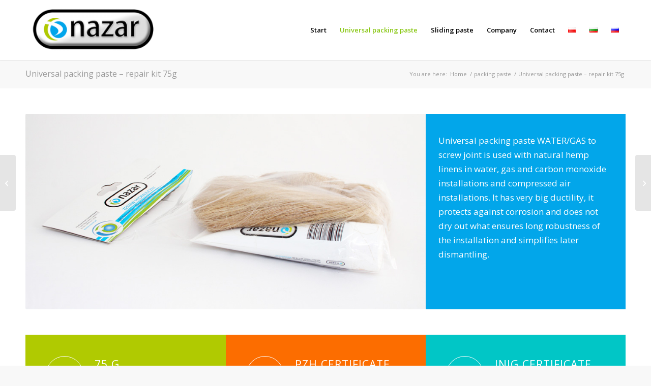

--- FILE ---
content_type: text/html; charset=UTF-8
request_url: http://www.nazar.pl/en/universal-packing-paste-repair-kit-75g-2/
body_size: 22017
content:
<!DOCTYPE html>
<html lang="en-GB" class="html_stretched responsive av-preloader-disabled  html_header_top html_logo_left html_main_nav_header html_menu_right html_large html_header_sticky html_header_shrinking html_mobile_menu_tablet html_header_searchicon_disabled html_content_align_center html_header_unstick_top_disabled html_header_stretch_disabled html_minimal_header html_minimal_header_shadow html_av-overlay-side html_av-overlay-side-classic html_av-submenu-noclone html_entry_id_348 av-cookies-no-cookie-consent av-no-preview av-default-lightbox html_text_menu_active av-mobile-menu-switch-default">
<head>
<meta charset="UTF-8" />


<!-- mobile setting -->
<meta name="viewport" content="width=device-width, initial-scale=1">

<!-- Scripts/CSS and wp_head hook -->
<meta name='robots' content='index, follow, max-image-preview:large, max-snippet:-1, max-video-preview:-1' />
	<style>img:is([sizes="auto" i], [sizes^="auto," i]) { contain-intrinsic-size: 3000px 1500px }</style>
	<link rel="alternate" href="http://www.nazar.pl/pl/pasta-uszczelniajaca-zestaw-naprawczy-75g/" hreflang="pl" />
<link rel="alternate" href="http://www.nazar.pl/bg/%d1%83%d0%bf%d0%bb%d1%8a%d1%82%d0%bd%d1%8f%d0%b2%d0%b0%d1%89%d0%b0-%d0%bf%d0%b0%d1%81%d1%82%d0%b0-%d0%ba%d0%be%d0%bc%d0%bf%d0%bb%d0%b5%d0%ba%d1%82-%d0%b7%d0%b0-%d1%80%d0%b5%d0%bc%d0%be%d0%bd%d1%82-7/" hreflang="bg" />
<link rel="alternate" href="http://www.nazar.pl/en/universal-packing-paste-repair-kit-75g-2/" hreflang="en" />
<link rel="alternate" href="http://www.nazar.pl/ru/%d1%83%d0%bf%d0%bb%d0%be%d1%82%d0%bd%d0%b8%d1%82%d0%b5%d0%bb%d1%8c%d0%bd%d0%b0%d1%8f-%d0%bf%d0%b0%d1%81%d1%82%d0%b0-%d0%ba%d0%be%d0%bc%d0%bf%d0%bb%d0%b5%d0%ba%d1%82-%d0%b4%d0%bb%d1%8f-%d1%80%d0%b5/" hreflang="ru" />

	<!-- This site is optimized with the Yoast SEO plugin v26.2 - https://yoast.com/wordpress/plugins/seo/ -->
	<title>Universal packing paste – repair kit 75g - Nazar - producent past uszczelniających i poślizgowych</title>
	<link rel="canonical" href="http://www.nazar.pl/en/universal-packing-paste-repair-kit-75g-2/" />
	<meta property="og:locale" content="en_GB" />
	<meta property="og:locale:alternate" content="pl_PL" />
	<meta property="og:locale:alternate" content="bg_BG" />
	<meta property="og:locale:alternate" content="ru_RU" />
	<meta property="og:type" content="article" />
	<meta property="og:title" content="Universal packing paste – repair kit 75g - Nazar - producent past uszczelniających i poślizgowych" />
	<meta property="og:url" content="http://www.nazar.pl/en/universal-packing-paste-repair-kit-75g-2/" />
	<meta property="og:site_name" content="Nazar - producent past uszczelniających i poślizgowych" />
	<meta property="article:publisher" content="https://www.facebook.com/nazarproducentpast/" />
	<meta property="article:published_time" content="2016-02-19T14:25:09+00:00" />
	<meta property="article:modified_time" content="2018-07-13T21:11:40+00:00" />
	<meta property="og:image" content="http://www.nazar.pl/wp-content/uploads/2016/01/nazar_pasta_uszczelniajaca_zestaw_duzy.jpg" />
	<meta property="og:image:width" content="940" />
	<meta property="og:image:height" content="460" />
	<meta property="og:image:type" content="image/jpeg" />
	<meta name="author" content="adminrb" />
	<meta name="twitter:card" content="summary_large_image" />
	<meta name="twitter:label1" content="Written by" />
	<meta name="twitter:data1" content="adminrb" />
	<meta name="twitter:label2" content="Estimated reading time" />
	<meta name="twitter:data2" content="6 minutes" />
	<script type="application/ld+json" class="yoast-schema-graph">{"@context":"https://schema.org","@graph":[{"@type":"WebPage","@id":"http://www.nazar.pl/en/universal-packing-paste-repair-kit-75g-2/","url":"http://www.nazar.pl/en/universal-packing-paste-repair-kit-75g-2/","name":"Universal packing paste – repair kit 75g - Nazar - producent past uszczelniających i poślizgowych","isPartOf":{"@id":"http://www.nazar.pl/en/start-2/#website"},"primaryImageOfPage":{"@id":"http://www.nazar.pl/en/universal-packing-paste-repair-kit-75g-2/#primaryimage"},"image":{"@id":"http://www.nazar.pl/en/universal-packing-paste-repair-kit-75g-2/#primaryimage"},"thumbnailUrl":"http://www.nazar.pl/wp-content/uploads/2016/01/nazar_pasta_uszczelniajaca_zestaw_duzy.jpg","datePublished":"2016-02-19T14:25:09+00:00","dateModified":"2018-07-13T21:11:40+00:00","author":{"@id":"http://www.nazar.pl/en/start-2/#/schema/person/69ecee9519f8fa74f021b31c7ece1888"},"breadcrumb":{"@id":"http://www.nazar.pl/en/universal-packing-paste-repair-kit-75g-2/#breadcrumb"},"inLanguage":"en-GB","potentialAction":[{"@type":"ReadAction","target":["http://www.nazar.pl/en/universal-packing-paste-repair-kit-75g-2/"]}]},{"@type":"ImageObject","inLanguage":"en-GB","@id":"http://www.nazar.pl/en/universal-packing-paste-repair-kit-75g-2/#primaryimage","url":"http://www.nazar.pl/wp-content/uploads/2016/01/nazar_pasta_uszczelniajaca_zestaw_duzy.jpg","contentUrl":"http://www.nazar.pl/wp-content/uploads/2016/01/nazar_pasta_uszczelniajaca_zestaw_duzy.jpg","width":940,"height":460},{"@type":"BreadcrumbList","@id":"http://www.nazar.pl/en/universal-packing-paste-repair-kit-75g-2/#breadcrumb","itemListElement":[{"@type":"ListItem","position":1,"name":"Strona główna","item":"http://www.nazar.pl/pl/start/"},{"@type":"ListItem","position":2,"name":"Universal packing paste – repair kit 75g"}]},{"@type":"WebSite","@id":"http://www.nazar.pl/en/start-2/#website","url":"http://www.nazar.pl/en/start-2/","name":"Nazar - producent past uszczelniających i poślizgowych","description":"Strona producenta past poślizgowych i uszczelniających, wykorzystywanych w budownictwie, hydraulice i przy wszelkich pracach montażowych.","potentialAction":[{"@type":"SearchAction","target":{"@type":"EntryPoint","urlTemplate":"http://www.nazar.pl/en/start-2/?s={search_term_string}"},"query-input":{"@type":"PropertyValueSpecification","valueRequired":true,"valueName":"search_term_string"}}],"inLanguage":"en-GB"},{"@type":"Person","@id":"http://www.nazar.pl/en/start-2/#/schema/person/69ecee9519f8fa74f021b31c7ece1888","name":"adminrb","image":{"@type":"ImageObject","inLanguage":"en-GB","@id":"http://www.nazar.pl/en/start-2/#/schema/person/image/","url":"https://secure.gravatar.com/avatar/abc20d2b863db2b57cedcae5aa6fc0fc290b705cba54c161517476f02f24a371?s=96&d=mm&r=g","contentUrl":"https://secure.gravatar.com/avatar/abc20d2b863db2b57cedcae5aa6fc0fc290b705cba54c161517476f02f24a371?s=96&d=mm&r=g","caption":"adminrb"},"url":"http://www.nazar.pl/en/author/adminrb/"}]}</script>
	<!-- / Yoast SEO plugin. -->


<link rel="alternate" type="application/rss+xml" title="Nazar - producent past uszczelniających i poślizgowych &raquo; Feed" href="http://www.nazar.pl/en/feed/" />
<link rel="alternate" type="application/rss+xml" title="Nazar - producent past uszczelniających i poślizgowych &raquo; Comments Feed" href="http://www.nazar.pl/en/comments/feed/" />

<!-- google webfont font replacement -->

			<script type='text/javascript'>

				(function() {

					/*	check if webfonts are disabled by user setting via cookie - or user must opt in.	*/
					var html = document.getElementsByTagName('html')[0];
					var cookie_check = html.className.indexOf('av-cookies-needs-opt-in') >= 0 || html.className.indexOf('av-cookies-can-opt-out') >= 0;
					var allow_continue = true;
					var silent_accept_cookie = html.className.indexOf('av-cookies-user-silent-accept') >= 0;

					if( cookie_check && ! silent_accept_cookie )
					{
						if( ! document.cookie.match(/aviaCookieConsent/) || html.className.indexOf('av-cookies-session-refused') >= 0 )
						{
							allow_continue = false;
						}
						else
						{
							if( ! document.cookie.match(/aviaPrivacyRefuseCookiesHideBar/) )
							{
								allow_continue = false;
							}
							else if( ! document.cookie.match(/aviaPrivacyEssentialCookiesEnabled/) )
							{
								allow_continue = false;
							}
							else if( document.cookie.match(/aviaPrivacyGoogleWebfontsDisabled/) )
							{
								allow_continue = false;
							}
						}
					}

					if( allow_continue )
					{
						var f = document.createElement('link');

						f.type 	= 'text/css';
						f.rel 	= 'stylesheet';
						f.href 	= 'https://fonts.googleapis.com/css?family=Open+Sans:400,600&display=auto';
						f.id 	= 'avia-google-webfont';

						document.getElementsByTagName('head')[0].appendChild(f);
					}
				})();

			</script>
			<script type="text/javascript">
/* <![CDATA[ */
window._wpemojiSettings = {"baseUrl":"https:\/\/s.w.org\/images\/core\/emoji\/16.0.1\/72x72\/","ext":".png","svgUrl":"https:\/\/s.w.org\/images\/core\/emoji\/16.0.1\/svg\/","svgExt":".svg","source":{"concatemoji":"http:\/\/www.nazar.pl\/wp-includes\/js\/wp-emoji-release.min.js?ver=6.8.3"}};
/*! This file is auto-generated */
!function(s,n){var o,i,e;function c(e){try{var t={supportTests:e,timestamp:(new Date).valueOf()};sessionStorage.setItem(o,JSON.stringify(t))}catch(e){}}function p(e,t,n){e.clearRect(0,0,e.canvas.width,e.canvas.height),e.fillText(t,0,0);var t=new Uint32Array(e.getImageData(0,0,e.canvas.width,e.canvas.height).data),a=(e.clearRect(0,0,e.canvas.width,e.canvas.height),e.fillText(n,0,0),new Uint32Array(e.getImageData(0,0,e.canvas.width,e.canvas.height).data));return t.every(function(e,t){return e===a[t]})}function u(e,t){e.clearRect(0,0,e.canvas.width,e.canvas.height),e.fillText(t,0,0);for(var n=e.getImageData(16,16,1,1),a=0;a<n.data.length;a++)if(0!==n.data[a])return!1;return!0}function f(e,t,n,a){switch(t){case"flag":return n(e,"\ud83c\udff3\ufe0f\u200d\u26a7\ufe0f","\ud83c\udff3\ufe0f\u200b\u26a7\ufe0f")?!1:!n(e,"\ud83c\udde8\ud83c\uddf6","\ud83c\udde8\u200b\ud83c\uddf6")&&!n(e,"\ud83c\udff4\udb40\udc67\udb40\udc62\udb40\udc65\udb40\udc6e\udb40\udc67\udb40\udc7f","\ud83c\udff4\u200b\udb40\udc67\u200b\udb40\udc62\u200b\udb40\udc65\u200b\udb40\udc6e\u200b\udb40\udc67\u200b\udb40\udc7f");case"emoji":return!a(e,"\ud83e\udedf")}return!1}function g(e,t,n,a){var r="undefined"!=typeof WorkerGlobalScope&&self instanceof WorkerGlobalScope?new OffscreenCanvas(300,150):s.createElement("canvas"),o=r.getContext("2d",{willReadFrequently:!0}),i=(o.textBaseline="top",o.font="600 32px Arial",{});return e.forEach(function(e){i[e]=t(o,e,n,a)}),i}function t(e){var t=s.createElement("script");t.src=e,t.defer=!0,s.head.appendChild(t)}"undefined"!=typeof Promise&&(o="wpEmojiSettingsSupports",i=["flag","emoji"],n.supports={everything:!0,everythingExceptFlag:!0},e=new Promise(function(e){s.addEventListener("DOMContentLoaded",e,{once:!0})}),new Promise(function(t){var n=function(){try{var e=JSON.parse(sessionStorage.getItem(o));if("object"==typeof e&&"number"==typeof e.timestamp&&(new Date).valueOf()<e.timestamp+604800&&"object"==typeof e.supportTests)return e.supportTests}catch(e){}return null}();if(!n){if("undefined"!=typeof Worker&&"undefined"!=typeof OffscreenCanvas&&"undefined"!=typeof URL&&URL.createObjectURL&&"undefined"!=typeof Blob)try{var e="postMessage("+g.toString()+"("+[JSON.stringify(i),f.toString(),p.toString(),u.toString()].join(",")+"));",a=new Blob([e],{type:"text/javascript"}),r=new Worker(URL.createObjectURL(a),{name:"wpTestEmojiSupports"});return void(r.onmessage=function(e){c(n=e.data),r.terminate(),t(n)})}catch(e){}c(n=g(i,f,p,u))}t(n)}).then(function(e){for(var t in e)n.supports[t]=e[t],n.supports.everything=n.supports.everything&&n.supports[t],"flag"!==t&&(n.supports.everythingExceptFlag=n.supports.everythingExceptFlag&&n.supports[t]);n.supports.everythingExceptFlag=n.supports.everythingExceptFlag&&!n.supports.flag,n.DOMReady=!1,n.readyCallback=function(){n.DOMReady=!0}}).then(function(){return e}).then(function(){var e;n.supports.everything||(n.readyCallback(),(e=n.source||{}).concatemoji?t(e.concatemoji):e.wpemoji&&e.twemoji&&(t(e.twemoji),t(e.wpemoji)))}))}((window,document),window._wpemojiSettings);
/* ]]> */
</script>
<link rel='stylesheet' id='avia-grid-css' href='http://www.nazar.pl/wp-content/themes/enfold/css/grid.css?ver=7.1.2' type='text/css' media='all' />
<link rel='stylesheet' id='avia-base-css' href='http://www.nazar.pl/wp-content/themes/enfold/css/base.css?ver=7.1.2' type='text/css' media='all' />
<link rel='stylesheet' id='avia-layout-css' href='http://www.nazar.pl/wp-content/themes/enfold/css/layout.css?ver=7.1.2' type='text/css' media='all' />
<link rel='stylesheet' id='avia-module-audioplayer-css' href='http://www.nazar.pl/wp-content/themes/enfold/config-templatebuilder/avia-shortcodes/audio-player/audio-player.css?ver=7.1.2' type='text/css' media='all' />
<link rel='stylesheet' id='avia-module-blog-css' href='http://www.nazar.pl/wp-content/themes/enfold/config-templatebuilder/avia-shortcodes/blog/blog.css?ver=7.1.2' type='text/css' media='all' />
<link rel='stylesheet' id='avia-module-postslider-css' href='http://www.nazar.pl/wp-content/themes/enfold/config-templatebuilder/avia-shortcodes/postslider/postslider.css?ver=7.1.2' type='text/css' media='all' />
<link rel='stylesheet' id='avia-module-button-css' href='http://www.nazar.pl/wp-content/themes/enfold/config-templatebuilder/avia-shortcodes/buttons/buttons.css?ver=7.1.2' type='text/css' media='all' />
<link rel='stylesheet' id='avia-module-buttonrow-css' href='http://www.nazar.pl/wp-content/themes/enfold/config-templatebuilder/avia-shortcodes/buttonrow/buttonrow.css?ver=7.1.2' type='text/css' media='all' />
<link rel='stylesheet' id='avia-module-button-fullwidth-css' href='http://www.nazar.pl/wp-content/themes/enfold/config-templatebuilder/avia-shortcodes/buttons_fullwidth/buttons_fullwidth.css?ver=7.1.2' type='text/css' media='all' />
<link rel='stylesheet' id='avia-module-catalogue-css' href='http://www.nazar.pl/wp-content/themes/enfold/config-templatebuilder/avia-shortcodes/catalogue/catalogue.css?ver=7.1.2' type='text/css' media='all' />
<link rel='stylesheet' id='avia-module-comments-css' href='http://www.nazar.pl/wp-content/themes/enfold/config-templatebuilder/avia-shortcodes/comments/comments.css?ver=7.1.2' type='text/css' media='all' />
<link rel='stylesheet' id='avia-module-contact-css' href='http://www.nazar.pl/wp-content/themes/enfold/config-templatebuilder/avia-shortcodes/contact/contact.css?ver=7.1.2' type='text/css' media='all' />
<link rel='stylesheet' id='avia-module-slideshow-css' href='http://www.nazar.pl/wp-content/themes/enfold/config-templatebuilder/avia-shortcodes/slideshow/slideshow.css?ver=7.1.2' type='text/css' media='all' />
<link rel='stylesheet' id='avia-module-slideshow-contentpartner-css' href='http://www.nazar.pl/wp-content/themes/enfold/config-templatebuilder/avia-shortcodes/contentslider/contentslider.css?ver=7.1.2' type='text/css' media='all' />
<link rel='stylesheet' id='avia-module-countdown-css' href='http://www.nazar.pl/wp-content/themes/enfold/config-templatebuilder/avia-shortcodes/countdown/countdown.css?ver=7.1.2' type='text/css' media='all' />
<link rel='stylesheet' id='avia-module-dynamic-field-css' href='http://www.nazar.pl/wp-content/themes/enfold/config-templatebuilder/avia-shortcodes/dynamic_field/dynamic_field.css?ver=7.1.2' type='text/css' media='all' />
<link rel='stylesheet' id='avia-module-gallery-css' href='http://www.nazar.pl/wp-content/themes/enfold/config-templatebuilder/avia-shortcodes/gallery/gallery.css?ver=7.1.2' type='text/css' media='all' />
<link rel='stylesheet' id='avia-module-gallery-hor-css' href='http://www.nazar.pl/wp-content/themes/enfold/config-templatebuilder/avia-shortcodes/gallery_horizontal/gallery_horizontal.css?ver=7.1.2' type='text/css' media='all' />
<link rel='stylesheet' id='avia-module-maps-css' href='http://www.nazar.pl/wp-content/themes/enfold/config-templatebuilder/avia-shortcodes/google_maps/google_maps.css?ver=7.1.2' type='text/css' media='all' />
<link rel='stylesheet' id='avia-module-gridrow-css' href='http://www.nazar.pl/wp-content/themes/enfold/config-templatebuilder/avia-shortcodes/grid_row/grid_row.css?ver=7.1.2' type='text/css' media='all' />
<link rel='stylesheet' id='avia-module-heading-css' href='http://www.nazar.pl/wp-content/themes/enfold/config-templatebuilder/avia-shortcodes/heading/heading.css?ver=7.1.2' type='text/css' media='all' />
<link rel='stylesheet' id='avia-module-rotator-css' href='http://www.nazar.pl/wp-content/themes/enfold/config-templatebuilder/avia-shortcodes/headline_rotator/headline_rotator.css?ver=7.1.2' type='text/css' media='all' />
<link rel='stylesheet' id='avia-module-hr-css' href='http://www.nazar.pl/wp-content/themes/enfold/config-templatebuilder/avia-shortcodes/hr/hr.css?ver=7.1.2' type='text/css' media='all' />
<link rel='stylesheet' id='avia-module-icon-css' href='http://www.nazar.pl/wp-content/themes/enfold/config-templatebuilder/avia-shortcodes/icon/icon.css?ver=7.1.2' type='text/css' media='all' />
<link rel='stylesheet' id='avia-module-icon-circles-css' href='http://www.nazar.pl/wp-content/themes/enfold/config-templatebuilder/avia-shortcodes/icon_circles/icon_circles.css?ver=7.1.2' type='text/css' media='all' />
<link rel='stylesheet' id='avia-module-iconbox-css' href='http://www.nazar.pl/wp-content/themes/enfold/config-templatebuilder/avia-shortcodes/iconbox/iconbox.css?ver=7.1.2' type='text/css' media='all' />
<link rel='stylesheet' id='avia-module-icongrid-css' href='http://www.nazar.pl/wp-content/themes/enfold/config-templatebuilder/avia-shortcodes/icongrid/icongrid.css?ver=7.1.2' type='text/css' media='all' />
<link rel='stylesheet' id='avia-module-iconlist-css' href='http://www.nazar.pl/wp-content/themes/enfold/config-templatebuilder/avia-shortcodes/iconlist/iconlist.css?ver=7.1.2' type='text/css' media='all' />
<link rel='stylesheet' id='avia-module-image-css' href='http://www.nazar.pl/wp-content/themes/enfold/config-templatebuilder/avia-shortcodes/image/image.css?ver=7.1.2' type='text/css' media='all' />
<link rel='stylesheet' id='avia-module-image-diff-css' href='http://www.nazar.pl/wp-content/themes/enfold/config-templatebuilder/avia-shortcodes/image_diff/image_diff.css?ver=7.1.2' type='text/css' media='all' />
<link rel='stylesheet' id='avia-module-hotspot-css' href='http://www.nazar.pl/wp-content/themes/enfold/config-templatebuilder/avia-shortcodes/image_hotspots/image_hotspots.css?ver=7.1.2' type='text/css' media='all' />
<link rel='stylesheet' id='avia-module-sc-lottie-animation-css' href='http://www.nazar.pl/wp-content/themes/enfold/config-templatebuilder/avia-shortcodes/lottie_animation/lottie_animation.css?ver=7.1.2' type='text/css' media='all' />
<link rel='stylesheet' id='avia-module-magazine-css' href='http://www.nazar.pl/wp-content/themes/enfold/config-templatebuilder/avia-shortcodes/magazine/magazine.css?ver=7.1.2' type='text/css' media='all' />
<link rel='stylesheet' id='avia-module-masonry-css' href='http://www.nazar.pl/wp-content/themes/enfold/config-templatebuilder/avia-shortcodes/masonry_entries/masonry_entries.css?ver=7.1.2' type='text/css' media='all' />
<link rel='stylesheet' id='avia-siteloader-css' href='http://www.nazar.pl/wp-content/themes/enfold/css/avia-snippet-site-preloader.css?ver=7.1.2' type='text/css' media='all' />
<link rel='stylesheet' id='avia-module-menu-css' href='http://www.nazar.pl/wp-content/themes/enfold/config-templatebuilder/avia-shortcodes/menu/menu.css?ver=7.1.2' type='text/css' media='all' />
<link rel='stylesheet' id='avia-module-notification-css' href='http://www.nazar.pl/wp-content/themes/enfold/config-templatebuilder/avia-shortcodes/notification/notification.css?ver=7.1.2' type='text/css' media='all' />
<link rel='stylesheet' id='avia-module-numbers-css' href='http://www.nazar.pl/wp-content/themes/enfold/config-templatebuilder/avia-shortcodes/numbers/numbers.css?ver=7.1.2' type='text/css' media='all' />
<link rel='stylesheet' id='avia-module-portfolio-css' href='http://www.nazar.pl/wp-content/themes/enfold/config-templatebuilder/avia-shortcodes/portfolio/portfolio.css?ver=7.1.2' type='text/css' media='all' />
<link rel='stylesheet' id='avia-module-post-metadata-css' href='http://www.nazar.pl/wp-content/themes/enfold/config-templatebuilder/avia-shortcodes/post_metadata/post_metadata.css?ver=7.1.2' type='text/css' media='all' />
<link rel='stylesheet' id='avia-module-progress-bar-css' href='http://www.nazar.pl/wp-content/themes/enfold/config-templatebuilder/avia-shortcodes/progressbar/progressbar.css?ver=7.1.2' type='text/css' media='all' />
<link rel='stylesheet' id='avia-module-promobox-css' href='http://www.nazar.pl/wp-content/themes/enfold/config-templatebuilder/avia-shortcodes/promobox/promobox.css?ver=7.1.2' type='text/css' media='all' />
<link rel='stylesheet' id='avia-sc-search-css' href='http://www.nazar.pl/wp-content/themes/enfold/config-templatebuilder/avia-shortcodes/search/search.css?ver=7.1.2' type='text/css' media='all' />
<link rel='stylesheet' id='avia-module-slideshow-accordion-css' href='http://www.nazar.pl/wp-content/themes/enfold/config-templatebuilder/avia-shortcodes/slideshow_accordion/slideshow_accordion.css?ver=7.1.2' type='text/css' media='all' />
<link rel='stylesheet' id='avia-module-slideshow-feature-image-css' href='http://www.nazar.pl/wp-content/themes/enfold/config-templatebuilder/avia-shortcodes/slideshow_feature_image/slideshow_feature_image.css?ver=7.1.2' type='text/css' media='all' />
<link rel='stylesheet' id='avia-module-slideshow-fullsize-css' href='http://www.nazar.pl/wp-content/themes/enfold/config-templatebuilder/avia-shortcodes/slideshow_fullsize/slideshow_fullsize.css?ver=7.1.2' type='text/css' media='all' />
<link rel='stylesheet' id='avia-module-slideshow-fullscreen-css' href='http://www.nazar.pl/wp-content/themes/enfold/config-templatebuilder/avia-shortcodes/slideshow_fullscreen/slideshow_fullscreen.css?ver=7.1.2' type='text/css' media='all' />
<link rel='stylesheet' id='avia-module-slideshow-ls-css' href='http://www.nazar.pl/wp-content/themes/enfold/config-templatebuilder/avia-shortcodes/slideshow_layerslider/slideshow_layerslider.css?ver=7.1.2' type='text/css' media='all' />
<link rel='stylesheet' id='avia-module-social-css' href='http://www.nazar.pl/wp-content/themes/enfold/config-templatebuilder/avia-shortcodes/social_share/social_share.css?ver=7.1.2' type='text/css' media='all' />
<link rel='stylesheet' id='avia-module-tabsection-css' href='http://www.nazar.pl/wp-content/themes/enfold/config-templatebuilder/avia-shortcodes/tab_section/tab_section.css?ver=7.1.2' type='text/css' media='all' />
<link rel='stylesheet' id='avia-module-table-css' href='http://www.nazar.pl/wp-content/themes/enfold/config-templatebuilder/avia-shortcodes/table/table.css?ver=7.1.2' type='text/css' media='all' />
<link rel='stylesheet' id='avia-module-tabs-css' href='http://www.nazar.pl/wp-content/themes/enfold/config-templatebuilder/avia-shortcodes/tabs/tabs.css?ver=7.1.2' type='text/css' media='all' />
<link rel='stylesheet' id='avia-module-team-css' href='http://www.nazar.pl/wp-content/themes/enfold/config-templatebuilder/avia-shortcodes/team/team.css?ver=7.1.2' type='text/css' media='all' />
<link rel='stylesheet' id='avia-module-testimonials-css' href='http://www.nazar.pl/wp-content/themes/enfold/config-templatebuilder/avia-shortcodes/testimonials/testimonials.css?ver=7.1.2' type='text/css' media='all' />
<link rel='stylesheet' id='avia-module-timeline-css' href='http://www.nazar.pl/wp-content/themes/enfold/config-templatebuilder/avia-shortcodes/timeline/timeline.css?ver=7.1.2' type='text/css' media='all' />
<link rel='stylesheet' id='avia-module-toggles-css' href='http://www.nazar.pl/wp-content/themes/enfold/config-templatebuilder/avia-shortcodes/toggles/toggles.css?ver=7.1.2' type='text/css' media='all' />
<link rel='stylesheet' id='avia-module-video-css' href='http://www.nazar.pl/wp-content/themes/enfold/config-templatebuilder/avia-shortcodes/video/video.css?ver=7.1.2' type='text/css' media='all' />
<style id='wp-emoji-styles-inline-css' type='text/css'>

	img.wp-smiley, img.emoji {
		display: inline !important;
		border: none !important;
		box-shadow: none !important;
		height: 1em !important;
		width: 1em !important;
		margin: 0 0.07em !important;
		vertical-align: -0.1em !important;
		background: none !important;
		padding: 0 !important;
	}
</style>
<link rel='stylesheet' id='wp-block-library-css' href='http://www.nazar.pl/wp-includes/css/dist/block-library/style.min.css?ver=6.8.3' type='text/css' media='all' />
<style id='global-styles-inline-css' type='text/css'>
:root{--wp--preset--aspect-ratio--square: 1;--wp--preset--aspect-ratio--4-3: 4/3;--wp--preset--aspect-ratio--3-4: 3/4;--wp--preset--aspect-ratio--3-2: 3/2;--wp--preset--aspect-ratio--2-3: 2/3;--wp--preset--aspect-ratio--16-9: 16/9;--wp--preset--aspect-ratio--9-16: 9/16;--wp--preset--color--black: #000000;--wp--preset--color--cyan-bluish-gray: #abb8c3;--wp--preset--color--white: #ffffff;--wp--preset--color--pale-pink: #f78da7;--wp--preset--color--vivid-red: #cf2e2e;--wp--preset--color--luminous-vivid-orange: #ff6900;--wp--preset--color--luminous-vivid-amber: #fcb900;--wp--preset--color--light-green-cyan: #7bdcb5;--wp--preset--color--vivid-green-cyan: #00d084;--wp--preset--color--pale-cyan-blue: #8ed1fc;--wp--preset--color--vivid-cyan-blue: #0693e3;--wp--preset--color--vivid-purple: #9b51e0;--wp--preset--color--metallic-red: #b02b2c;--wp--preset--color--maximum-yellow-red: #edae44;--wp--preset--color--yellow-sun: #eeee22;--wp--preset--color--palm-leaf: #83a846;--wp--preset--color--aero: #7bb0e7;--wp--preset--color--old-lavender: #745f7e;--wp--preset--color--steel-teal: #5f8789;--wp--preset--color--raspberry-pink: #d65799;--wp--preset--color--medium-turquoise: #4ecac2;--wp--preset--gradient--vivid-cyan-blue-to-vivid-purple: linear-gradient(135deg,rgba(6,147,227,1) 0%,rgb(155,81,224) 100%);--wp--preset--gradient--light-green-cyan-to-vivid-green-cyan: linear-gradient(135deg,rgb(122,220,180) 0%,rgb(0,208,130) 100%);--wp--preset--gradient--luminous-vivid-amber-to-luminous-vivid-orange: linear-gradient(135deg,rgba(252,185,0,1) 0%,rgba(255,105,0,1) 100%);--wp--preset--gradient--luminous-vivid-orange-to-vivid-red: linear-gradient(135deg,rgba(255,105,0,1) 0%,rgb(207,46,46) 100%);--wp--preset--gradient--very-light-gray-to-cyan-bluish-gray: linear-gradient(135deg,rgb(238,238,238) 0%,rgb(169,184,195) 100%);--wp--preset--gradient--cool-to-warm-spectrum: linear-gradient(135deg,rgb(74,234,220) 0%,rgb(151,120,209) 20%,rgb(207,42,186) 40%,rgb(238,44,130) 60%,rgb(251,105,98) 80%,rgb(254,248,76) 100%);--wp--preset--gradient--blush-light-purple: linear-gradient(135deg,rgb(255,206,236) 0%,rgb(152,150,240) 100%);--wp--preset--gradient--blush-bordeaux: linear-gradient(135deg,rgb(254,205,165) 0%,rgb(254,45,45) 50%,rgb(107,0,62) 100%);--wp--preset--gradient--luminous-dusk: linear-gradient(135deg,rgb(255,203,112) 0%,rgb(199,81,192) 50%,rgb(65,88,208) 100%);--wp--preset--gradient--pale-ocean: linear-gradient(135deg,rgb(255,245,203) 0%,rgb(182,227,212) 50%,rgb(51,167,181) 100%);--wp--preset--gradient--electric-grass: linear-gradient(135deg,rgb(202,248,128) 0%,rgb(113,206,126) 100%);--wp--preset--gradient--midnight: linear-gradient(135deg,rgb(2,3,129) 0%,rgb(40,116,252) 100%);--wp--preset--font-size--small: 1rem;--wp--preset--font-size--medium: 1.125rem;--wp--preset--font-size--large: 1.75rem;--wp--preset--font-size--x-large: clamp(1.75rem, 3vw, 2.25rem);--wp--preset--spacing--20: 0.44rem;--wp--preset--spacing--30: 0.67rem;--wp--preset--spacing--40: 1rem;--wp--preset--spacing--50: 1.5rem;--wp--preset--spacing--60: 2.25rem;--wp--preset--spacing--70: 3.38rem;--wp--preset--spacing--80: 5.06rem;--wp--preset--shadow--natural: 6px 6px 9px rgba(0, 0, 0, 0.2);--wp--preset--shadow--deep: 12px 12px 50px rgba(0, 0, 0, 0.4);--wp--preset--shadow--sharp: 6px 6px 0px rgba(0, 0, 0, 0.2);--wp--preset--shadow--outlined: 6px 6px 0px -3px rgba(255, 255, 255, 1), 6px 6px rgba(0, 0, 0, 1);--wp--preset--shadow--crisp: 6px 6px 0px rgba(0, 0, 0, 1);}:root { --wp--style--global--content-size: 800px;--wp--style--global--wide-size: 1130px; }:where(body) { margin: 0; }.wp-site-blocks > .alignleft { float: left; margin-right: 2em; }.wp-site-blocks > .alignright { float: right; margin-left: 2em; }.wp-site-blocks > .aligncenter { justify-content: center; margin-left: auto; margin-right: auto; }:where(.is-layout-flex){gap: 0.5em;}:where(.is-layout-grid){gap: 0.5em;}.is-layout-flow > .alignleft{float: left;margin-inline-start: 0;margin-inline-end: 2em;}.is-layout-flow > .alignright{float: right;margin-inline-start: 2em;margin-inline-end: 0;}.is-layout-flow > .aligncenter{margin-left: auto !important;margin-right: auto !important;}.is-layout-constrained > .alignleft{float: left;margin-inline-start: 0;margin-inline-end: 2em;}.is-layout-constrained > .alignright{float: right;margin-inline-start: 2em;margin-inline-end: 0;}.is-layout-constrained > .aligncenter{margin-left: auto !important;margin-right: auto !important;}.is-layout-constrained > :where(:not(.alignleft):not(.alignright):not(.alignfull)){max-width: var(--wp--style--global--content-size);margin-left: auto !important;margin-right: auto !important;}.is-layout-constrained > .alignwide{max-width: var(--wp--style--global--wide-size);}body .is-layout-flex{display: flex;}.is-layout-flex{flex-wrap: wrap;align-items: center;}.is-layout-flex > :is(*, div){margin: 0;}body .is-layout-grid{display: grid;}.is-layout-grid > :is(*, div){margin: 0;}body{padding-top: 0px;padding-right: 0px;padding-bottom: 0px;padding-left: 0px;}a:where(:not(.wp-element-button)){text-decoration: underline;}:root :where(.wp-element-button, .wp-block-button__link){background-color: #32373c;border-width: 0;color: #fff;font-family: inherit;font-size: inherit;line-height: inherit;padding: calc(0.667em + 2px) calc(1.333em + 2px);text-decoration: none;}.has-black-color{color: var(--wp--preset--color--black) !important;}.has-cyan-bluish-gray-color{color: var(--wp--preset--color--cyan-bluish-gray) !important;}.has-white-color{color: var(--wp--preset--color--white) !important;}.has-pale-pink-color{color: var(--wp--preset--color--pale-pink) !important;}.has-vivid-red-color{color: var(--wp--preset--color--vivid-red) !important;}.has-luminous-vivid-orange-color{color: var(--wp--preset--color--luminous-vivid-orange) !important;}.has-luminous-vivid-amber-color{color: var(--wp--preset--color--luminous-vivid-amber) !important;}.has-light-green-cyan-color{color: var(--wp--preset--color--light-green-cyan) !important;}.has-vivid-green-cyan-color{color: var(--wp--preset--color--vivid-green-cyan) !important;}.has-pale-cyan-blue-color{color: var(--wp--preset--color--pale-cyan-blue) !important;}.has-vivid-cyan-blue-color{color: var(--wp--preset--color--vivid-cyan-blue) !important;}.has-vivid-purple-color{color: var(--wp--preset--color--vivid-purple) !important;}.has-metallic-red-color{color: var(--wp--preset--color--metallic-red) !important;}.has-maximum-yellow-red-color{color: var(--wp--preset--color--maximum-yellow-red) !important;}.has-yellow-sun-color{color: var(--wp--preset--color--yellow-sun) !important;}.has-palm-leaf-color{color: var(--wp--preset--color--palm-leaf) !important;}.has-aero-color{color: var(--wp--preset--color--aero) !important;}.has-old-lavender-color{color: var(--wp--preset--color--old-lavender) !important;}.has-steel-teal-color{color: var(--wp--preset--color--steel-teal) !important;}.has-raspberry-pink-color{color: var(--wp--preset--color--raspberry-pink) !important;}.has-medium-turquoise-color{color: var(--wp--preset--color--medium-turquoise) !important;}.has-black-background-color{background-color: var(--wp--preset--color--black) !important;}.has-cyan-bluish-gray-background-color{background-color: var(--wp--preset--color--cyan-bluish-gray) !important;}.has-white-background-color{background-color: var(--wp--preset--color--white) !important;}.has-pale-pink-background-color{background-color: var(--wp--preset--color--pale-pink) !important;}.has-vivid-red-background-color{background-color: var(--wp--preset--color--vivid-red) !important;}.has-luminous-vivid-orange-background-color{background-color: var(--wp--preset--color--luminous-vivid-orange) !important;}.has-luminous-vivid-amber-background-color{background-color: var(--wp--preset--color--luminous-vivid-amber) !important;}.has-light-green-cyan-background-color{background-color: var(--wp--preset--color--light-green-cyan) !important;}.has-vivid-green-cyan-background-color{background-color: var(--wp--preset--color--vivid-green-cyan) !important;}.has-pale-cyan-blue-background-color{background-color: var(--wp--preset--color--pale-cyan-blue) !important;}.has-vivid-cyan-blue-background-color{background-color: var(--wp--preset--color--vivid-cyan-blue) !important;}.has-vivid-purple-background-color{background-color: var(--wp--preset--color--vivid-purple) !important;}.has-metallic-red-background-color{background-color: var(--wp--preset--color--metallic-red) !important;}.has-maximum-yellow-red-background-color{background-color: var(--wp--preset--color--maximum-yellow-red) !important;}.has-yellow-sun-background-color{background-color: var(--wp--preset--color--yellow-sun) !important;}.has-palm-leaf-background-color{background-color: var(--wp--preset--color--palm-leaf) !important;}.has-aero-background-color{background-color: var(--wp--preset--color--aero) !important;}.has-old-lavender-background-color{background-color: var(--wp--preset--color--old-lavender) !important;}.has-steel-teal-background-color{background-color: var(--wp--preset--color--steel-teal) !important;}.has-raspberry-pink-background-color{background-color: var(--wp--preset--color--raspberry-pink) !important;}.has-medium-turquoise-background-color{background-color: var(--wp--preset--color--medium-turquoise) !important;}.has-black-border-color{border-color: var(--wp--preset--color--black) !important;}.has-cyan-bluish-gray-border-color{border-color: var(--wp--preset--color--cyan-bluish-gray) !important;}.has-white-border-color{border-color: var(--wp--preset--color--white) !important;}.has-pale-pink-border-color{border-color: var(--wp--preset--color--pale-pink) !important;}.has-vivid-red-border-color{border-color: var(--wp--preset--color--vivid-red) !important;}.has-luminous-vivid-orange-border-color{border-color: var(--wp--preset--color--luminous-vivid-orange) !important;}.has-luminous-vivid-amber-border-color{border-color: var(--wp--preset--color--luminous-vivid-amber) !important;}.has-light-green-cyan-border-color{border-color: var(--wp--preset--color--light-green-cyan) !important;}.has-vivid-green-cyan-border-color{border-color: var(--wp--preset--color--vivid-green-cyan) !important;}.has-pale-cyan-blue-border-color{border-color: var(--wp--preset--color--pale-cyan-blue) !important;}.has-vivid-cyan-blue-border-color{border-color: var(--wp--preset--color--vivid-cyan-blue) !important;}.has-vivid-purple-border-color{border-color: var(--wp--preset--color--vivid-purple) !important;}.has-metallic-red-border-color{border-color: var(--wp--preset--color--metallic-red) !important;}.has-maximum-yellow-red-border-color{border-color: var(--wp--preset--color--maximum-yellow-red) !important;}.has-yellow-sun-border-color{border-color: var(--wp--preset--color--yellow-sun) !important;}.has-palm-leaf-border-color{border-color: var(--wp--preset--color--palm-leaf) !important;}.has-aero-border-color{border-color: var(--wp--preset--color--aero) !important;}.has-old-lavender-border-color{border-color: var(--wp--preset--color--old-lavender) !important;}.has-steel-teal-border-color{border-color: var(--wp--preset--color--steel-teal) !important;}.has-raspberry-pink-border-color{border-color: var(--wp--preset--color--raspberry-pink) !important;}.has-medium-turquoise-border-color{border-color: var(--wp--preset--color--medium-turquoise) !important;}.has-vivid-cyan-blue-to-vivid-purple-gradient-background{background: var(--wp--preset--gradient--vivid-cyan-blue-to-vivid-purple) !important;}.has-light-green-cyan-to-vivid-green-cyan-gradient-background{background: var(--wp--preset--gradient--light-green-cyan-to-vivid-green-cyan) !important;}.has-luminous-vivid-amber-to-luminous-vivid-orange-gradient-background{background: var(--wp--preset--gradient--luminous-vivid-amber-to-luminous-vivid-orange) !important;}.has-luminous-vivid-orange-to-vivid-red-gradient-background{background: var(--wp--preset--gradient--luminous-vivid-orange-to-vivid-red) !important;}.has-very-light-gray-to-cyan-bluish-gray-gradient-background{background: var(--wp--preset--gradient--very-light-gray-to-cyan-bluish-gray) !important;}.has-cool-to-warm-spectrum-gradient-background{background: var(--wp--preset--gradient--cool-to-warm-spectrum) !important;}.has-blush-light-purple-gradient-background{background: var(--wp--preset--gradient--blush-light-purple) !important;}.has-blush-bordeaux-gradient-background{background: var(--wp--preset--gradient--blush-bordeaux) !important;}.has-luminous-dusk-gradient-background{background: var(--wp--preset--gradient--luminous-dusk) !important;}.has-pale-ocean-gradient-background{background: var(--wp--preset--gradient--pale-ocean) !important;}.has-electric-grass-gradient-background{background: var(--wp--preset--gradient--electric-grass) !important;}.has-midnight-gradient-background{background: var(--wp--preset--gradient--midnight) !important;}.has-small-font-size{font-size: var(--wp--preset--font-size--small) !important;}.has-medium-font-size{font-size: var(--wp--preset--font-size--medium) !important;}.has-large-font-size{font-size: var(--wp--preset--font-size--large) !important;}.has-x-large-font-size{font-size: var(--wp--preset--font-size--x-large) !important;}
:where(.wp-block-post-template.is-layout-flex){gap: 1.25em;}:where(.wp-block-post-template.is-layout-grid){gap: 1.25em;}
:where(.wp-block-columns.is-layout-flex){gap: 2em;}:where(.wp-block-columns.is-layout-grid){gap: 2em;}
:root :where(.wp-block-pullquote){font-size: 1.5em;line-height: 1.6;}
</style>
<link rel='stylesheet' id='avia-scs-css' href='http://www.nazar.pl/wp-content/themes/enfold/css/shortcodes.css?ver=7.1.2' type='text/css' media='all' />
<link rel='stylesheet' id='avia-fold-unfold-css' href='http://www.nazar.pl/wp-content/themes/enfold/css/avia-snippet-fold-unfold.css?ver=7.1.2' type='text/css' media='all' />
<link rel='stylesheet' id='avia-popup-css-css' href='http://www.nazar.pl/wp-content/themes/enfold/js/aviapopup/magnific-popup.min.css?ver=7.1.2' type='text/css' media='screen' />
<link rel='stylesheet' id='avia-lightbox-css' href='http://www.nazar.pl/wp-content/themes/enfold/css/avia-snippet-lightbox.css?ver=7.1.2' type='text/css' media='screen' />
<link rel='stylesheet' id='avia-widget-css-css' href='http://www.nazar.pl/wp-content/themes/enfold/css/avia-snippet-widget.css?ver=7.1.2' type='text/css' media='screen' />
<link rel='stylesheet' id='mediaelement-css' href='http://www.nazar.pl/wp-includes/js/mediaelement/mediaelementplayer-legacy.min.css?ver=4.2.17' type='text/css' media='all' />
<link rel='stylesheet' id='wp-mediaelement-css' href='http://www.nazar.pl/wp-includes/js/mediaelement/wp-mediaelement.min.css?ver=6.8.3' type='text/css' media='all' />
<link rel='stylesheet' id='avia-dynamic-css' href='http://www.nazar.pl/wp-content/uploads/dynamic_avia/enfold.css?ver=696f0874dcbfc' type='text/css' media='all' />
<link rel='stylesheet' id='avia-custom-css' href='http://www.nazar.pl/wp-content/themes/enfold/css/custom.css?ver=7.1.2' type='text/css' media='all' />
<link rel='stylesheet' id='avia-single-post-348-css' href='http://www.nazar.pl/wp-content/uploads/dynamic_avia/avia_posts_css/post-348.css?ver=ver-1768942460' type='text/css' media='all' />
<script type="text/javascript" src="http://www.nazar.pl/wp-includes/js/jquery/jquery.min.js?ver=3.7.1" id="jquery-core-js"></script>
<script type="text/javascript" src="http://www.nazar.pl/wp-includes/js/jquery/jquery-migrate.min.js?ver=3.4.1" id="jquery-migrate-js"></script>
<script type="text/javascript" src="http://www.nazar.pl/wp-content/themes/enfold/js/avia-js.js?ver=7.1.2" id="avia-js-js"></script>
<script type="text/javascript" src="http://www.nazar.pl/wp-content/themes/enfold/js/avia-compat.js?ver=7.1.2" id="avia-compat-js"></script>
<link rel="https://api.w.org/" href="http://www.nazar.pl/wp-json/" /><link rel="alternate" title="JSON" type="application/json" href="http://www.nazar.pl/wp-json/wp/v2/posts/348" /><link rel="EditURI" type="application/rsd+xml" title="RSD" href="http://www.nazar.pl/xmlrpc.php?rsd" />
<meta name="generator" content="WordPress 6.8.3" />
<link rel='shortlink' href='http://www.nazar.pl/?p=348' />
<link rel="alternate" title="oEmbed (JSON)" type="application/json+oembed" href="http://www.nazar.pl/wp-json/oembed/1.0/embed?url=http%3A%2F%2Fwww.nazar.pl%2Fen%2Funiversal-packing-paste-repair-kit-75g-2%2F" />
<link rel="alternate" title="oEmbed (XML)" type="text/xml+oembed" href="http://www.nazar.pl/wp-json/oembed/1.0/embed?url=http%3A%2F%2Fwww.nazar.pl%2Fen%2Funiversal-packing-paste-repair-kit-75g-2%2F&#038;format=xml" />

<link rel="icon" href="https://www.nazar.pl/wp-content/uploads/2020/02/nazar_logo_228px.png" type="image/png">
<!--[if lt IE 9]><script src="http://www.nazar.pl/wp-content/themes/enfold/js/html5shiv.js"></script><![endif]--><link rel="profile" href="https://gmpg.org/xfn/11" />
<link rel="alternate" type="application/rss+xml" title="Nazar - producent past uszczelniających i poślizgowych RSS2 Feed" href="http://www.nazar.pl/en/feed/" />
<link rel="pingback" href="http://www.nazar.pl/xmlrpc.php" />
<style type="text/css">
		@font-face {font-family: 'entypo-fontello-enfold'; font-weight: normal; font-style: normal; font-display: auto;
		src: url('http://www.nazar.pl/wp-content/themes/enfold/config-templatebuilder/avia-template-builder/assets/fonts/entypo-fontello-enfold/entypo-fontello-enfold.woff2') format('woff2'),
		url('http://www.nazar.pl/wp-content/themes/enfold/config-templatebuilder/avia-template-builder/assets/fonts/entypo-fontello-enfold/entypo-fontello-enfold.woff') format('woff'),
		url('http://www.nazar.pl/wp-content/themes/enfold/config-templatebuilder/avia-template-builder/assets/fonts/entypo-fontello-enfold/entypo-fontello-enfold.ttf') format('truetype'),
		url('http://www.nazar.pl/wp-content/themes/enfold/config-templatebuilder/avia-template-builder/assets/fonts/entypo-fontello-enfold/entypo-fontello-enfold.svg#entypo-fontello-enfold') format('svg'),
		url('http://www.nazar.pl/wp-content/themes/enfold/config-templatebuilder/avia-template-builder/assets/fonts/entypo-fontello-enfold/entypo-fontello-enfold.eot'),
		url('http://www.nazar.pl/wp-content/themes/enfold/config-templatebuilder/avia-template-builder/assets/fonts/entypo-fontello-enfold/entypo-fontello-enfold.eot?#iefix') format('embedded-opentype');
		}

		#top .avia-font-entypo-fontello-enfold, body .avia-font-entypo-fontello-enfold, html body [data-av_iconfont='entypo-fontello-enfold']:before{ font-family: 'entypo-fontello-enfold'; }
		
		@font-face {font-family: 'entypo-fontello'; font-weight: normal; font-style: normal; font-display: auto;
		src: url('http://www.nazar.pl/wp-content/themes/enfold/config-templatebuilder/avia-template-builder/assets/fonts/entypo-fontello/entypo-fontello.woff2') format('woff2'),
		url('http://www.nazar.pl/wp-content/themes/enfold/config-templatebuilder/avia-template-builder/assets/fonts/entypo-fontello/entypo-fontello.woff') format('woff'),
		url('http://www.nazar.pl/wp-content/themes/enfold/config-templatebuilder/avia-template-builder/assets/fonts/entypo-fontello/entypo-fontello.ttf') format('truetype'),
		url('http://www.nazar.pl/wp-content/themes/enfold/config-templatebuilder/avia-template-builder/assets/fonts/entypo-fontello/entypo-fontello.svg#entypo-fontello') format('svg'),
		url('http://www.nazar.pl/wp-content/themes/enfold/config-templatebuilder/avia-template-builder/assets/fonts/entypo-fontello/entypo-fontello.eot'),
		url('http://www.nazar.pl/wp-content/themes/enfold/config-templatebuilder/avia-template-builder/assets/fonts/entypo-fontello/entypo-fontello.eot?#iefix') format('embedded-opentype');
		}

		#top .avia-font-entypo-fontello, body .avia-font-entypo-fontello, html body [data-av_iconfont='entypo-fontello']:before{ font-family: 'entypo-fontello'; }
		</style>

<!--
Debugging Info for Theme support: 

Theme: Enfold
Version: 7.1.2
Installed: enfold
AviaFramework Version: 5.6
AviaBuilder Version: 6.0
aviaElementManager Version: 1.0.1
ML:512-PU:52-PLA:7
WP:6.8.3
Compress: CSS:disabled - JS:disabled
Updates: enabled - token has changed and not verified
PLAu:7
-->
</head>

<body id="top" class="wp-singular post-template-default single single-post postid-348 single-format-standard wp-theme-enfold stretched rtl_columns av-curtain-numeric open_sans  post-type-post category-packing-paste language-en post_translations-pll_56c725c5ba615 avia-responsive-images-support" itemscope="itemscope" itemtype="https://schema.org/WebPage" >

	
	<div id='wrap_all'>

	
<header id='header' class='all_colors header_color light_bg_color  av_header_top av_logo_left av_main_nav_header av_menu_right av_large av_header_sticky av_header_shrinking av_header_stretch_disabled av_mobile_menu_tablet av_header_searchicon_disabled av_header_unstick_top_disabled av_minimal_header av_minimal_header_shadow av_bottom_nav_disabled  av_header_border_disabled' aria-label="Nagłówek" data-av_shrink_factor='50' role="banner" itemscope="itemscope" itemtype="https://schema.org/WPHeader" >

		<div  id='header_main' class='container_wrap container_wrap_logo'>

        <div class='container av-logo-container'><div class='inner-container'><span class='logo avia-standard-logo'><a href='http://www.nazar.pl/' class='' aria-label='2025_nazar_logo' title='2025_nazar_logo'><img src="http://www.nazar.pl/wp-content/uploads/2025/09/2025_nazar_logo.png" height="100" width="300" alt='Nazar - producent past uszczelniających i poślizgowych' title='2025_nazar_logo' /></a></span><nav class='main_menu' data-selectname='Select a page'  role="navigation" itemscope="itemscope" itemtype="https://schema.org/SiteNavigationElement" ><div class="avia-menu av-main-nav-wrap"><ul role="menu" class="menu av-main-nav" id="avia-menu"><li role="menuitem" id="menu-item-323" class="menu-item menu-item-type-post_type menu-item-object-page menu-item-top-level menu-item-top-level-1"><a href="http://www.nazar.pl/en/start-2/" itemprop="url" tabindex="0"><span class="avia-bullet"></span><span class="avia-menu-text">Start</span><span class="avia-menu-fx"><span class="avia-arrow-wrap"><span class="avia-arrow"></span></span></span></a></li>
<li role="menuitem" id="menu-item-382" class="menu-item menu-item-type-post_type menu-item-object-page current-menu-ancestor current-menu-parent current_page_parent current_page_ancestor menu-item-has-children menu-item-top-level menu-item-top-level-2"><a title="Ecological and universal packing paste to threads" href="http://www.nazar.pl/en/ecological-and-universal-packing-paste-to-threads/" itemprop="url" tabindex="0"><span class="avia-bullet"></span><span class="avia-menu-text">Universal packing paste</span><span class="avia-menu-fx"><span class="avia-arrow-wrap"><span class="avia-arrow"></span></span></span></a>


<ul class="sub-menu">
	<li role="menuitem" id="menu-item-616" class="menu-item menu-item-type-post_type menu-item-object-post"><a href="http://www.nazar.pl/en/universal-packing-paste-500g/" itemprop="url" tabindex="0"><span class="avia-bullet"></span><span class="avia-menu-text">Universal packing paste 500g</span></a></li>
	<li role="menuitem" id="menu-item-617" class="menu-item menu-item-type-post_type menu-item-object-post"><a href="http://www.nazar.pl/en/universal-packing-paste-300g/" itemprop="url" tabindex="0"><span class="avia-bullet"></span><span class="avia-menu-text">Universal packing paste 300g</span></a></li>
	<li role="menuitem" id="menu-item-618" class="menu-item menu-item-type-post_type menu-item-object-post"><a href="http://www.nazar.pl/en/universal-packing-paste-225g/" itemprop="url" tabindex="0"><span class="avia-bullet"></span><span class="avia-menu-text">Universal packing paste 225g</span></a></li>
	<li role="menuitem" id="menu-item-619" class="menu-item menu-item-type-post_type menu-item-object-post"><a href="http://www.nazar.pl/en/universal-packing-paste-150g/" itemprop="url" tabindex="0"><span class="avia-bullet"></span><span class="avia-menu-text">Universal packing paste 150g</span></a></li>
	<li role="menuitem" id="menu-item-620" class="menu-item menu-item-type-post_type menu-item-object-post"><a href="http://www.nazar.pl/en/universal-packing-paste-75g/" itemprop="url" tabindex="0"><span class="avia-bullet"></span><span class="avia-menu-text">Universal packing paste 75g</span></a></li>
	<li role="menuitem" id="menu-item-621" class="menu-item menu-item-type-post_type menu-item-object-post current-menu-item"><a href="http://www.nazar.pl/en/universal-packing-paste-repair-kit-75g-2/" itemprop="url" tabindex="0"><span class="avia-bullet"></span><span class="avia-menu-text">Universal packing paste – repair kit 75g</span></a></li>
	<li role="menuitem" id="menu-item-622" class="menu-item menu-item-type-post_type menu-item-object-post"><a href="http://www.nazar.pl/en/universal-packing-paste-repair-kit-25g/" itemprop="url" tabindex="0"><span class="avia-bullet"></span><span class="avia-menu-text">Universal packing paste – repair kit 25g</span></a></li>
</ul>
</li>
<li role="menuitem" id="menu-item-379" class="menu-item menu-item-type-post_type menu-item-object-page menu-item-has-children menu-item-top-level menu-item-top-level-3"><a title="Ecological sliding paste on rubber gaskets" href="http://www.nazar.pl/en/ecological-sliding-paste-on-rubber-gaskets/" itemprop="url" tabindex="0"><span class="avia-bullet"></span><span class="avia-menu-text">Sliding paste</span><span class="avia-menu-fx"><span class="avia-arrow-wrap"><span class="avia-arrow"></span></span></span></a>


<ul class="sub-menu">
	<li role="menuitem" id="menu-item-623" class="menu-item menu-item-type-post_type menu-item-object-post"><a href="http://www.nazar.pl/en/sliding-paste-1000-ml/" itemprop="url" tabindex="0"><span class="avia-bullet"></span><span class="avia-menu-text">Sliding paste 1000 ml</span></a></li>
	<li role="menuitem" id="menu-item-624" class="menu-item menu-item-type-post_type menu-item-object-post"><a href="http://www.nazar.pl/en/sliding-paste-350-ml/" itemprop="url" tabindex="0"><span class="avia-bullet"></span><span class="avia-menu-text">Sliding paste 350 ml</span></a></li>
	<li role="menuitem" id="menu-item-625" class="menu-item menu-item-type-post_type menu-item-object-post"><a href="http://www.nazar.pl/en/sliding-paste-300-ml/" itemprop="url" tabindex="0"><span class="avia-bullet"></span><span class="avia-menu-text">Sliding paste 300 ml</span></a></li>
	<li role="menuitem" id="menu-item-626" class="menu-item menu-item-type-post_type menu-item-object-post"><a href="http://www.nazar.pl/en/sliding-paste-200-ml/" itemprop="url" tabindex="0"><span class="avia-bullet"></span><span class="avia-menu-text">Sliding paste 200 ml</span></a></li>
	<li role="menuitem" id="menu-item-627" class="menu-item menu-item-type-post_type menu-item-object-post"><a href="http://www.nazar.pl/en/sliding-paste-125ml/" itemprop="url" tabindex="0"><span class="avia-bullet"></span><span class="avia-menu-text">Sliding paste 125ml</span></a></li>
	<li role="menuitem" id="menu-item-628" class="menu-item menu-item-type-post_type menu-item-object-post"><a href="http://www.nazar.pl/en/sliding-paste-repair-kit/" itemprop="url" tabindex="0"><span class="avia-bullet"></span><span class="avia-menu-text">Sliding paste – repair kit</span></a></li>
</ul>
</li>
<li role="menuitem" id="menu-item-322" class="menu-item menu-item-type-post_type menu-item-object-page menu-item-top-level menu-item-top-level-4"><a href="http://www.nazar.pl/en/company/" itemprop="url" tabindex="0"><span class="avia-bullet"></span><span class="avia-menu-text">Company</span><span class="avia-menu-fx"><span class="avia-arrow-wrap"><span class="avia-arrow"></span></span></span></a></li>
<li role="menuitem" id="menu-item-385" class="menu-item menu-item-type-post_type menu-item-object-page menu-item-top-level menu-item-top-level-5"><a href="http://www.nazar.pl/en/contact/" itemprop="url" tabindex="0"><span class="avia-bullet"></span><span class="avia-menu-text">Contact</span><span class="avia-menu-fx"><span class="avia-arrow-wrap"><span class="avia-arrow"></span></span></span></a></li>
<li role="menuitem" id="menu-item-324-pl" class="lang-item lang-item-6 lang-item-pl lang-item-first menu-item menu-item-type-custom menu-item-object-custom menu-item-top-level menu-item-top-level-6"><a href="http://www.nazar.pl/pl/pasta-uszczelniajaca-zestaw-naprawczy-75g/" itemprop="url" tabindex="0"><span class="avia-bullet"></span><span class="avia-menu-text"><img src="[data-uri]" alt="Polski" width="16" height="11" style="width: 16px; height: 11px;" /></span><span class="avia-menu-fx"><span class="avia-arrow-wrap"><span class="avia-arrow"></span></span></span></a></li>
<li role="menuitem" id="menu-item-324-bg" class="lang-item lang-item-16 lang-item-bg menu-item menu-item-type-custom menu-item-object-custom menu-item-top-level menu-item-top-level-7"><a href="http://www.nazar.pl/bg/%d1%83%d0%bf%d0%bb%d1%8a%d1%82%d0%bd%d1%8f%d0%b2%d0%b0%d1%89%d0%b0-%d0%bf%d0%b0%d1%81%d1%82%d0%b0-%d0%ba%d0%be%d0%bc%d0%bf%d0%bb%d0%b5%d0%ba%d1%82-%d0%b7%d0%b0-%d1%80%d0%b5%d0%bc%d0%be%d0%bd%d1%82-7/" itemprop="url" tabindex="0"><span class="avia-bullet"></span><span class="avia-menu-text"><img src="[data-uri]" alt="български" width="16" height="11" style="width: 16px; height: 11px;" /></span><span class="avia-menu-fx"><span class="avia-arrow-wrap"><span class="avia-arrow"></span></span></span></a></li>
<li role="menuitem" id="menu-item-324-ru" class="lang-item lang-item-24 lang-item-ru menu-item menu-item-type-custom menu-item-object-custom menu-item-top-level menu-item-top-level-8"><a href="http://www.nazar.pl/ru/%d1%83%d0%bf%d0%bb%d0%be%d1%82%d0%bd%d0%b8%d1%82%d0%b5%d0%bb%d1%8c%d0%bd%d0%b0%d1%8f-%d0%bf%d0%b0%d1%81%d1%82%d0%b0-%d0%ba%d0%be%d0%bc%d0%bf%d0%bb%d0%b5%d0%ba%d1%82-%d0%b4%d0%bb%d1%8f-%d1%80%d0%b5/" itemprop="url" tabindex="0"><span class="avia-bullet"></span><span class="avia-menu-text"><img src="[data-uri]" alt="Русский" width="16" height="11" style="width: 16px; height: 11px;" /></span><span class="avia-menu-fx"><span class="avia-arrow-wrap"><span class="avia-arrow"></span></span></span></a></li>
<li class="av-burger-menu-main menu-item-avia-special " role="menuitem">
	        			<a href="#" aria-label="Menu" aria-hidden="false">
							<span class="av-hamburger av-hamburger--spin av-js-hamburger">
								<span class="av-hamburger-box">
						          <span class="av-hamburger-inner"></span>
						          <strong>Menu</strong>
								</span>
							</span>
							<span class="avia_hidden_link_text">Menu</span>
						</a>
	        		   </li></ul></div></nav></div> </div> 
		<!-- end container_wrap-->
		</div>
<div class="header_bg"></div>
<!-- end header -->
</header>

	<div id='main' class='all_colors' data-scroll-offset='116'>

	<div class='stretch_full container_wrap alternate_color light_bg_color title_container'><div class='container'><h1 class='main-title entry-title '><a href='http://www.nazar.pl/en/universal-packing-paste-repair-kit-75g-2/' rel='bookmark' title='Permanent Link: Universal packing paste – repair kit 75g'  itemprop="headline" >Universal packing paste – repair kit 75g</a></h1><div class="breadcrumb breadcrumbs avia-breadcrumbs"><div class="breadcrumb-trail" ><span class="trail-before"><span class="breadcrumb-title">You are here:</span></span> <span  itemscope="itemscope" itemtype="https://schema.org/BreadcrumbList" ><span  itemscope="itemscope" itemtype="https://schema.org/ListItem" itemprop="itemListElement" ><a itemprop="url" href="http://www.nazar.pl" title="Nazar - producent past uszczelniających i poślizgowych" rel="home" class="trail-begin"><span itemprop="name">Home</span></a><span itemprop="position" class="hidden">1</span></span></span> <span class="sep">/</span> <span  itemscope="itemscope" itemtype="https://schema.org/BreadcrumbList" ><span  itemscope="itemscope" itemtype="https://schema.org/ListItem" itemprop="itemListElement" ><a itemprop="url" href="http://www.nazar.pl/en/category/packing-paste/"><span itemprop="name">packing paste</span></a><span itemprop="position" class="hidden">2</span></span></span> <span class="sep">/</span> <span class="trail-end">Universal packing paste – repair kit 75g</span></div></div></div></div><div   class='main_color container_wrap_first container_wrap fullsize'  ><div class='container av-section-cont-open' ><main  role="main" itemscope="itemscope" itemtype="https://schema.org/Blog"  class='template-page content  av-content-full alpha units'><div class='post-entry post-entry-type-page post-entry-348'><div class='entry-content-wrapper clearfix'><div class='flex_column_table av-3g3oos-34767e7a53a24d1b2b4fd3e74c09e72c sc-av_two_third av-equal-height-column-flextable'><div  class='flex_column av-3g3oos-34767e7a53a24d1b2b4fd3e74c09e72c av_two_third  avia-builder-el-0  el_before_av_one_third  avia-builder-el-first  first no_margin flex_column_table_cell av-equal-height-column av-align-top av-zero-column-padding  '     ><div  class='avia-image-container av-37l91w-978de8f9d9b6f585abd3e1fb1adbaaf7 av-styling- av-hover-grow av-img-linked avia_animated_image av-animated-when-visible-95 pop-up avia-align-  avia-builder-el-1  avia-builder-el-no-sibling  noHover av-overlay-on-hover'   itemprop="image" itemscope="itemscope" itemtype="https://schema.org/ImageObject" ><div class="avia-image-container-inner"><div class="avia-image-overlay-wrap"><a href="http://www.nazar.pl/wp-content/uploads/2016/02/nazar_universal_packing_paste_big_repair_kit.jpg" data-srcset="http://www.nazar.pl/wp-content/uploads/2016/02/nazar_universal_packing_paste_big_repair_kit.jpg 940w, http://www.nazar.pl/wp-content/uploads/2016/02/nazar_universal_packing_paste_big_repair_kit-300x147.jpg 300w, http://www.nazar.pl/wp-content/uploads/2016/02/nazar_universal_packing_paste_big_repair_kit-768x376.jpg 768w, http://www.nazar.pl/wp-content/uploads/2016/02/nazar_universal_packing_paste_big_repair_kit-705x345.jpg 705w, http://www.nazar.pl/wp-content/uploads/2016/02/nazar_universal_packing_paste_big_repair_kit-450x220.jpg 450w" data-sizes="(max-width: 940px) 100vw, 940px" class='avia_image '  aria-label='nazar_universal_packing_paste_big_repair_kit'><div class="av-image-caption-overlay"><div class="av-caption-image-overlay-bg"></div><div class="av-image-caption-overlay-position"><div class="av-image-caption-overlay-center"><p>Ecological and universal packing paste to threads</p>
</div></div></div><img decoding="async" fetchpriority="high" class='wp-image-333 avia-img-lazy-loading-not-333 avia_image ' src="http://www.nazar.pl/wp-content/uploads/2016/02/nazar_universal_packing_paste_big_repair_kit.jpg" alt='' title='nazar_universal_packing_paste_big_repair_kit'  height="460" width="940"  itemprop="thumbnailUrl" srcset="http://www.nazar.pl/wp-content/uploads/2016/02/nazar_universal_packing_paste_big_repair_kit.jpg 940w, http://www.nazar.pl/wp-content/uploads/2016/02/nazar_universal_packing_paste_big_repair_kit-300x147.jpg 300w, http://www.nazar.pl/wp-content/uploads/2016/02/nazar_universal_packing_paste_big_repair_kit-768x376.jpg 768w, http://www.nazar.pl/wp-content/uploads/2016/02/nazar_universal_packing_paste_big_repair_kit-705x345.jpg 705w, http://www.nazar.pl/wp-content/uploads/2016/02/nazar_universal_packing_paste_big_repair_kit-450x220.jpg 450w" sizes="(max-width: 940px) 100vw, 940px" /></a></div></div></div></div>
<div  class='flex_column av-31bmd8-e36c4b391e3efc7ac9ff02fa7e9f55fa av_one_third  avia-builder-el-2  el_after_av_two_third  el_before_av_one_third  no_margin flex_column_table_cell av-equal-height-column av-align-top av-animated-generic fade-in  '     ><section  class='av_textblock_section av-2wk6as-3f2f0c9d391cf0010d4c745b03e72b08 '   itemscope="itemscope" itemtype="https://schema.org/BlogPosting" itemprop="blogPost" ><div class='avia_textblock av_inherit_color'  itemprop="text" ><p>Universal packing paste WATER/GAS to screw joint is used with natural hemp linens in water, gas and carbon monoxide installations and compressed air installations. It has very big ductility, it protects against corrosion and does not dry out what ensures long robustness of the installation and simplifies later dismantling.</p>
</div></section></div></div><!--close column table wrapper. Autoclose: 1 -->
<div class='flex_column_table av-2qllrg-e05e73f992ac0f6ac9db2f400fab03b7 sc-av_one_third av-equal-height-column-flextable'><div  class='flex_column av-2qllrg-e05e73f992ac0f6ac9db2f400fab03b7 av_one_third  avia-builder-el-4  el_after_av_one_third  el_before_av_one_third  first no_margin flex_column_table_cell av-equal-height-column av-align-top av-animated-generic left-to-right  column-top-margin'     ><article  class='iconbox iconbox_left_content av-2ls4e4-a5070b7c9a32f58f208e06e53d5f429a  avia-builder-el-5  avia-builder-el-no-sibling '  itemscope="itemscope" itemtype="https://schema.org/BlogPosting" itemprop="blogPost" ><div class='iconbox_icon heading-color avia-iconfont avia-font-entypo-fontello' data-av_icon='' data-av_iconfont='entypo-fontello'  ></div><div class="iconbox_content"><header class="entry-content-header" aria-label="Icon: 75 g"><h3 class='iconbox_content_title '  itemprop="headline" >75 g</h3></header><div class='iconbox_content_container av_inherit_color'  itemprop="text" ><p>Capacity of packaging.</p>
</div></div><footer class="entry-footer"></footer></article></div><div  class='flex_column av-2gfb18-f9bc266d8b0e40cd740a9a5bcb86dd9d av_one_third  avia-builder-el-6  el_after_av_one_third  el_before_av_one_third  no_margin flex_column_table_cell av-equal-height-column av-align-top av-animated-generic left-to-right  column-top-margin'     ><article  class='iconbox iconbox_left_content av-27x2cc-78423bd04200a6c723dae80c29d13b75  avia-builder-el-7  avia-builder-el-no-sibling '  itemscope="itemscope" itemtype="https://schema.org/BlogPosting" itemprop="blogPost" ><div class='iconbox_icon heading-color avia-iconfont avia-font-entypo-fontello' data-av_icon='' data-av_iconfont='entypo-fontello'  ></div><div class="iconbox_content"><header class="entry-content-header" aria-label="Icon: PZH Certificate"><h3 class='iconbox_content_title '  itemprop="headline" >PZH Certificate</h3></header><div class='iconbox_content_container av_inherit_color'  itemprop="text" ><p><span id="result_box" class="short_text" lang="en"><span class="hps">Paste</span> is <span class="hps">certified</span></span> by Polish Institute of Hygiene.</p>
</div></div><footer class="entry-footer"></footer></article></div></p>
<div  class='flex_column av-20x77o-4421c8637c45d0e03f2eee65902992af av_one_third  avia-builder-el-8  el_after_av_one_third  el_before_av_one_third  no_margin flex_column_table_cell av-equal-height-column av-align-top av-animated-generic left-to-right  column-top-margin'     ><article  class='iconbox iconbox_left_content av-1x70ys-3808e704d0cde7704f42c09acad52df6  avia-builder-el-9  avia-builder-el-no-sibling '  itemscope="itemscope" itemtype="https://schema.org/BlogPosting" itemprop="blogPost" ><div class='iconbox_icon heading-color avia-iconfont avia-font-entypo-fontello' data-av_icon='' data-av_iconfont='entypo-fontello'  ></div><div class="iconbox_content"><header class="entry-content-header" aria-label="Icon: INiG Certificate"><h3 class='iconbox_content_title '  itemprop="headline" >INiG Certificate</h3></header><div class='iconbox_content_container av_inherit_color'  itemprop="text" ><p>Paste is certified by Polish Gas and Oil Institute.</p>
</div></div><footer class="entry-footer"></footer></article></div></div><!--close column table wrapper. Autoclose: 1 -->
<div class='flex_column_table av-1o9504-25784cc9aa427839d508e084367a3a07 sc-av_one_third av-equal-height-column-flextable'><div  class='flex_column av-1o9504-25784cc9aa427839d508e084367a3a07 av_one_third  avia-builder-el-10  el_after_av_one_third  el_before_av_one_third  first no_margin flex_column_table_cell av-equal-height-column av-align-top av-animated-generic left-to-right  column-top-margin'     ><article  class='iconbox iconbox_left_content av-1jj8ho-b3081129ce1bf2517e7fb76d9e6586de  avia-builder-el-11  avia-builder-el-no-sibling '  itemscope="itemscope" itemtype="https://schema.org/BlogPosting" itemprop="blogPost" ><div class='iconbox_icon heading-color avia-iconfont avia-font-entypo-fontello' data-av_icon='' data-av_iconfont='entypo-fontello'  ></div><div class="iconbox_content"><header class="entry-content-header" aria-label="Icon: Durability"><h3 class='iconbox_content_title '  itemprop="headline" >Durability</h3></header><div class='iconbox_content_container av_inherit_color'  itemprop="text" ><p>Protects against corrosion and does not dry out.</p>
</div></div><footer class="entry-footer"></footer></article></div>
<div  class='flex_column av-1cb9p0-bd54f4e90035d610891afacc25f55a92 av_one_third  avia-builder-el-12  el_after_av_one_third  el_before_av_one_third  no_margin flex_column_table_cell av-equal-height-column av-align-top av-animated-generic left-to-right  column-top-margin'     ><article  class='iconbox iconbox_left_content av-17qqus-259987694a67f409e4b1c847e27069c6  avia-builder-el-13  avia-builder-el-no-sibling '  itemscope="itemscope" itemtype="https://schema.org/BlogPosting" itemprop="blogPost" ><div class='iconbox_icon heading-color avia-iconfont avia-font-entypo-fontello' data-av_icon='' data-av_iconfont='entypo-fontello'  ></div><div class="iconbox_content"><header class="entry-content-header" aria-label="Icon: Pressure"><h3 class='iconbox_content_title '  itemprop="headline" >Pressure</h3></header><div class='iconbox_content_container av_inherit_color'  itemprop="text" ><p>It stands the pressure to 20 bar.</p>
</div></div><footer class="entry-footer"></footer></article></div>
<div  class='flex_column av-3pga4-014b17b4ca30119855793427d4e3a125 av_one_third  avia-builder-el-14  el_after_av_one_third  el_before_av_hr  no_margin flex_column_table_cell av-equal-height-column av-align-top av-animated-generic left-to-right  column-top-margin'     ><article  class='iconbox iconbox_left_content av-vmjx8-92d3b560ca9f6ab81710697e0955074d  avia-builder-el-15  avia-builder-el-no-sibling '  itemscope="itemscope" itemtype="https://schema.org/BlogPosting" itemprop="blogPost" ><div class='iconbox_icon heading-color avia-iconfont avia-font-entypo-fontello' data-av_icon='' data-av_iconfont='entypo-fontello'  ></div><div class="iconbox_content"><header class="entry-content-header" aria-label="Icon: Temperature"><h3 class='iconbox_content_title '  itemprop="headline" >Temperature</h3></header><div class='iconbox_content_container av_inherit_color'  itemprop="text" ><p>It stands the temperature from -30 do 130 °C.</p>
</div></div><footer class="entry-footer"></footer></article></div></div><!--close column table wrapper. Autoclose: 1 -->
<div  class='hr av-pg2nw-af90b3ab9ed77249f61405d965e80029 hr-short  avia-builder-el-16  el_after_av_one_third  el_before_av_one_full  hr-left'><span class='hr-inner '><span class="hr-inner-style"></span></span></div>
<div  class='flex_column av-n596k-95c4f3c7ad5c35f88333c41d7388b1dc av_one_full  avia-builder-el-17  el_after_av_hr  avia-builder-el-last  first flex_column_div av-zero-column-padding  '     ><div  class='av-special-heading av-f0yt0-15bec3b417e6463c65d41e166a0b6cff av-special-heading-h3 blockquote modern-quote modern-centered  avia-builder-el-18  el_before_av_postslider  avia-builder-el-first  av-inherit-size'><h3 class='av-special-heading-tag '  itemprop="headline"  >Ecological and universal packing paste to threads</h3><div class='av-subheading av-subheading_below'><p>Check other products in this category.</p>
</div><div class="special-heading-border"><div class="special-heading-inner-border"></div></div></div>
<div  data-slideshow-options="{&quot;animation&quot;:&quot;fade&quot;,&quot;autoplay&quot;:true,&quot;loop_autoplay&quot;:&quot;endless&quot;,&quot;interval&quot;:&quot;5&quot;,&quot;loop_manual&quot;:&quot;manual-endless&quot;,&quot;autoplay_stopper&quot;:false,&quot;noNavigation&quot;:false,&quot;show_slide_delay&quot;:90}" class='avia-content-slider avia-content-slider-active avia-content-slider1 avia-content-slider-even  avia-builder-el-19  el_after_av_heading  avia-builder-el-last  av-slideshow-ui av-control-default   av-no-slider-navigation av-slideshow-autoplay av-loop-endless av-loop-manual-endless '  itemscope="itemscope" itemtype="https://schema.org/Blog" ><div class="avia-content-slider-inner"><div class="slide-entry-wrap"><article class='slide-entry flex_column  post-entry post-entry-360 slide-entry-overview slide-loop-1 slide-parity-odd  av_one_fourth first real-thumbnail posttype-post post-format-standard'  itemscope="itemscope" itemtype="https://schema.org/BlogPosting" itemprop="blogPost" ><a href='http://www.nazar.pl/en/universal-packing-paste-500g/' data-rel='slide-1' class='slide-image' title='Universal packing paste 500g'><img decoding="async" fetchpriority="high" width="260" height="127" src="http://www.nazar.pl/wp-content/uploads/2016/01/nazar_pasta_uszczelniajaca_500g.jpg" class="wp-image-78 avia-img-lazy-loading-not-78 attachment-portfolio_small size-portfolio_small wp-post-image" alt="" srcset="http://www.nazar.pl/wp-content/uploads/2016/01/nazar_pasta_uszczelniajaca_500g.jpg 940w, http://www.nazar.pl/wp-content/uploads/2016/01/nazar_pasta_uszczelniajaca_500g-300x147.jpg 300w, http://www.nazar.pl/wp-content/uploads/2016/01/nazar_pasta_uszczelniajaca_500g-768x376.jpg 768w, http://www.nazar.pl/wp-content/uploads/2016/01/nazar_pasta_uszczelniajaca_500g-260x127.jpg 260w" sizes="(max-width: 260px) 100vw, 260px" /></a><div class="slide-content"><header class="entry-content-header" aria-label="Slide: Universal packing paste 500g"><h3 class='slide-entry-title entry-title '  itemprop="headline" ><a href='http://www.nazar.pl/en/universal-packing-paste-500g/' title='Universal packing paste 500g'>Universal packing paste 500g</a></h3><span class="av-vertical-delimiter"></span></header></div><footer class="entry-footer"></footer><span class='hidden'>
				<span class='av-structured-data'  itemprop="image" itemscope="itemscope" itemtype="https://schema.org/ImageObject" >
						<span itemprop='url'>http://www.nazar.pl/wp-content/uploads/2016/01/nazar_pasta_uszczelniajaca_500g.jpg</span>
						<span itemprop='height'>460</span>
						<span itemprop='width'>940</span>
				</span>
				<span class='av-structured-data'  itemprop="publisher" itemtype="https://schema.org/Organization" itemscope="itemscope" >
						<span itemprop='name'>adminrb</span>
						<span itemprop='logo' itemscope itemtype='https://schema.org/ImageObject'>
							<span itemprop='url'>https://www.nazar.pl/wp-content/uploads/2025/09/2025_nazar_logo.png</span>
						</span>
				</span><span class='av-structured-data'  itemprop="author" itemscope="itemscope" itemtype="https://schema.org/Person" ><span itemprop='name'>adminrb</span></span><span class='av-structured-data'  itemprop="datePublished" datetime="2016-02-19T15:25:09+01:00" >2016-02-19 16:35:18</span><span class='av-structured-data'  itemprop="dateModified" itemtype="https://schema.org/dateModified" >2018-07-13 23:11:39</span><span class='av-structured-data'  itemprop="mainEntityOfPage" itemtype="https://schema.org/mainEntityOfPage" ><span itemprop='name'>Universal packing paste 500g</span></span></span></article><article class='slide-entry flex_column  post-entry post-entry-358 slide-entry-overview slide-loop-2 slide-parity-even  av_one_fourth  real-thumbnail posttype-post post-format-standard'  itemscope="itemscope" itemtype="https://schema.org/BlogPosting" itemprop="blogPost" ><a href='http://www.nazar.pl/en/universal-packing-paste-300g/' data-rel='slide-1' class='slide-image' title='Universal packing paste 300g'><img decoding="async" fetchpriority="high" width="260" height="127" src="http://www.nazar.pl/wp-content/uploads/2016/01/nazar_pasta_uszczelniajaca_300g.jpg" class="wp-image-76 avia-img-lazy-loading-not-76 attachment-portfolio_small size-portfolio_small wp-post-image" alt="" srcset="http://www.nazar.pl/wp-content/uploads/2016/01/nazar_pasta_uszczelniajaca_300g.jpg 940w, http://www.nazar.pl/wp-content/uploads/2016/01/nazar_pasta_uszczelniajaca_300g-300x147.jpg 300w, http://www.nazar.pl/wp-content/uploads/2016/01/nazar_pasta_uszczelniajaca_300g-768x376.jpg 768w, http://www.nazar.pl/wp-content/uploads/2016/01/nazar_pasta_uszczelniajaca_300g-260x127.jpg 260w" sizes="(max-width: 260px) 100vw, 260px" /></a><div class="slide-content"><header class="entry-content-header" aria-label="Slide: Universal packing paste 300g"><h3 class='slide-entry-title entry-title '  itemprop="headline" ><a href='http://www.nazar.pl/en/universal-packing-paste-300g/' title='Universal packing paste 300g'>Universal packing paste 300g</a></h3><span class="av-vertical-delimiter"></span></header></div><footer class="entry-footer"></footer><span class='hidden'>
				<span class='av-structured-data'  itemprop="image" itemscope="itemscope" itemtype="https://schema.org/ImageObject" >
						<span itemprop='url'>http://www.nazar.pl/wp-content/uploads/2016/01/nazar_pasta_uszczelniajaca_300g.jpg</span>
						<span itemprop='height'>460</span>
						<span itemprop='width'>940</span>
				</span>
				<span class='av-structured-data'  itemprop="publisher" itemtype="https://schema.org/Organization" itemscope="itemscope" >
						<span itemprop='name'>adminrb</span>
						<span itemprop='logo' itemscope itemtype='https://schema.org/ImageObject'>
							<span itemprop='url'>https://www.nazar.pl/wp-content/uploads/2025/09/2025_nazar_logo.png</span>
						</span>
				</span><span class='av-structured-data'  itemprop="author" itemscope="itemscope" itemtype="https://schema.org/Person" ><span itemprop='name'>adminrb</span></span><span class='av-structured-data'  itemprop="datePublished" datetime="2016-02-19T15:25:09+01:00" >2016-02-19 16:33:31</span><span class='av-structured-data'  itemprop="dateModified" itemtype="https://schema.org/dateModified" >2018-07-13 23:11:39</span><span class='av-structured-data'  itemprop="mainEntityOfPage" itemtype="https://schema.org/mainEntityOfPage" ><span itemprop='name'>Universal packing paste 300g</span></span></span></article><article class='slide-entry flex_column  post-entry post-entry-356 slide-entry-overview slide-loop-3 slide-parity-odd  av_one_fourth  real-thumbnail posttype-post post-format-standard'  itemscope="itemscope" itemtype="https://schema.org/BlogPosting" itemprop="blogPost" ><a href='http://www.nazar.pl/en/universal-packing-paste-225g/' data-rel='slide-1' class='slide-image' title='Universal packing paste 225g'><img decoding="async" fetchpriority="high" width="260" height="127" src="http://www.nazar.pl/wp-content/uploads/2016/01/nazar_pasta_uszczelniajaca_225g.jpg" class="wp-image-74 avia-img-lazy-loading-not-74 attachment-portfolio_small size-portfolio_small wp-post-image" alt="" srcset="http://www.nazar.pl/wp-content/uploads/2016/01/nazar_pasta_uszczelniajaca_225g.jpg 940w, http://www.nazar.pl/wp-content/uploads/2016/01/nazar_pasta_uszczelniajaca_225g-300x147.jpg 300w, http://www.nazar.pl/wp-content/uploads/2016/01/nazar_pasta_uszczelniajaca_225g-768x376.jpg 768w, http://www.nazar.pl/wp-content/uploads/2016/01/nazar_pasta_uszczelniajaca_225g-260x127.jpg 260w" sizes="(max-width: 260px) 100vw, 260px" /></a><div class="slide-content"><header class="entry-content-header" aria-label="Slide: Universal packing paste 225g"><h3 class='slide-entry-title entry-title '  itemprop="headline" ><a href='http://www.nazar.pl/en/universal-packing-paste-225g/' title='Universal packing paste 225g'>Universal packing paste 225g</a></h3><span class="av-vertical-delimiter"></span></header></div><footer class="entry-footer"></footer><span class='hidden'>
				<span class='av-structured-data'  itemprop="image" itemscope="itemscope" itemtype="https://schema.org/ImageObject" >
						<span itemprop='url'>http://www.nazar.pl/wp-content/uploads/2016/01/nazar_pasta_uszczelniajaca_225g.jpg</span>
						<span itemprop='height'>460</span>
						<span itemprop='width'>940</span>
				</span>
				<span class='av-structured-data'  itemprop="publisher" itemtype="https://schema.org/Organization" itemscope="itemscope" >
						<span itemprop='name'>adminrb</span>
						<span itemprop='logo' itemscope itemtype='https://schema.org/ImageObject'>
							<span itemprop='url'>https://www.nazar.pl/wp-content/uploads/2025/09/2025_nazar_logo.png</span>
						</span>
				</span><span class='av-structured-data'  itemprop="author" itemscope="itemscope" itemtype="https://schema.org/Person" ><span itemprop='name'>adminrb</span></span><span class='av-structured-data'  itemprop="datePublished" datetime="2016-02-19T15:25:09+01:00" >2016-02-19 16:32:19</span><span class='av-structured-data'  itemprop="dateModified" itemtype="https://schema.org/dateModified" >2018-07-13 23:11:40</span><span class='av-structured-data'  itemprop="mainEntityOfPage" itemtype="https://schema.org/mainEntityOfPage" ><span itemprop='name'>Universal packing paste 225g</span></span></span></article><article class='slide-entry flex_column  post-entry post-entry-352 slide-entry-overview slide-loop-4 slide-parity-even  av_one_fourth  real-thumbnail posttype-post post-format-standard'  itemscope="itemscope" itemtype="https://schema.org/BlogPosting" itemprop="blogPost" ><a href='http://www.nazar.pl/en/universal-packing-paste-150g/' data-rel='slide-1' class='slide-image' title='Universal packing paste 150g'><img decoding="async" fetchpriority="high" width="260" height="127" src="http://www.nazar.pl/wp-content/uploads/2016/01/nazar_pasta_uszczelniajaca_150g.jpg" class="wp-image-71 avia-img-lazy-loading-not-71 attachment-portfolio_small size-portfolio_small wp-post-image" alt="" srcset="http://www.nazar.pl/wp-content/uploads/2016/01/nazar_pasta_uszczelniajaca_150g.jpg 940w, http://www.nazar.pl/wp-content/uploads/2016/01/nazar_pasta_uszczelniajaca_150g-300x147.jpg 300w, http://www.nazar.pl/wp-content/uploads/2016/01/nazar_pasta_uszczelniajaca_150g-768x376.jpg 768w, http://www.nazar.pl/wp-content/uploads/2016/01/nazar_pasta_uszczelniajaca_150g-260x127.jpg 260w" sizes="(max-width: 260px) 100vw, 260px" /></a><div class="slide-content"><header class="entry-content-header" aria-label="Slide: Universal packing paste 150g"><h3 class='slide-entry-title entry-title '  itemprop="headline" ><a href='http://www.nazar.pl/en/universal-packing-paste-150g/' title='Universal packing paste 150g'>Universal packing paste 150g</a></h3><span class="av-vertical-delimiter"></span></header></div><footer class="entry-footer"></footer><span class='hidden'>
				<span class='av-structured-data'  itemprop="image" itemscope="itemscope" itemtype="https://schema.org/ImageObject" >
						<span itemprop='url'>http://www.nazar.pl/wp-content/uploads/2016/01/nazar_pasta_uszczelniajaca_150g.jpg</span>
						<span itemprop='height'>460</span>
						<span itemprop='width'>940</span>
				</span>
				<span class='av-structured-data'  itemprop="publisher" itemtype="https://schema.org/Organization" itemscope="itemscope" >
						<span itemprop='name'>adminrb</span>
						<span itemprop='logo' itemscope itemtype='https://schema.org/ImageObject'>
							<span itemprop='url'>https://www.nazar.pl/wp-content/uploads/2025/09/2025_nazar_logo.png</span>
						</span>
				</span><span class='av-structured-data'  itemprop="author" itemscope="itemscope" itemtype="https://schema.org/Person" ><span itemprop='name'>adminrb</span></span><span class='av-structured-data'  itemprop="datePublished" datetime="2016-02-19T15:25:09+01:00" >2016-02-19 15:27:57</span><span class='av-structured-data'  itemprop="dateModified" itemtype="https://schema.org/dateModified" >2018-07-13 23:11:40</span><span class='av-structured-data'  itemprop="mainEntityOfPage" itemtype="https://schema.org/mainEntityOfPage" ><span itemprop='name'>Universal packing paste 150g</span></span></span></article></div><div class="slide-entry-wrap"><article class='slide-entry flex_column  post-entry post-entry-350 slide-entry-overview slide-loop-5 slide-parity-odd  av_one_fourth first real-thumbnail posttype-post post-format-standard'  itemscope="itemscope" itemtype="https://schema.org/BlogPosting" itemprop="blogPost" ><a href='http://www.nazar.pl/en/universal-packing-paste-75g/' data-rel='slide-1' class='slide-image' title='Universal packing paste 75g'><img decoding="async" fetchpriority="high" width="260" height="127" src="http://www.nazar.pl/wp-content/uploads/2016/01/nazar_pasta_uszczelniajaca_75g.jpg" class="wp-image-69 avia-img-lazy-loading-not-69 attachment-portfolio_small size-portfolio_small wp-post-image" alt="" srcset="http://www.nazar.pl/wp-content/uploads/2016/01/nazar_pasta_uszczelniajaca_75g.jpg 940w, http://www.nazar.pl/wp-content/uploads/2016/01/nazar_pasta_uszczelniajaca_75g-300x147.jpg 300w, http://www.nazar.pl/wp-content/uploads/2016/01/nazar_pasta_uszczelniajaca_75g-768x376.jpg 768w, http://www.nazar.pl/wp-content/uploads/2016/01/nazar_pasta_uszczelniajaca_75g-260x127.jpg 260w" sizes="(max-width: 260px) 100vw, 260px" /></a><div class="slide-content"><header class="entry-content-header" aria-label="Slide: Universal packing paste 75g"><h3 class='slide-entry-title entry-title '  itemprop="headline" ><a href='http://www.nazar.pl/en/universal-packing-paste-75g/' title='Universal packing paste 75g'>Universal packing paste 75g</a></h3><span class="av-vertical-delimiter"></span></header></div><footer class="entry-footer"></footer><span class='hidden'>
				<span class='av-structured-data'  itemprop="image" itemscope="itemscope" itemtype="https://schema.org/ImageObject" >
						<span itemprop='url'>http://www.nazar.pl/wp-content/uploads/2016/01/nazar_pasta_uszczelniajaca_75g.jpg</span>
						<span itemprop='height'>460</span>
						<span itemprop='width'>940</span>
				</span>
				<span class='av-structured-data'  itemprop="publisher" itemtype="https://schema.org/Organization" itemscope="itemscope" >
						<span itemprop='name'>adminrb</span>
						<span itemprop='logo' itemscope itemtype='https://schema.org/ImageObject'>
							<span itemprop='url'>https://www.nazar.pl/wp-content/uploads/2025/09/2025_nazar_logo.png</span>
						</span>
				</span><span class='av-structured-data'  itemprop="author" itemscope="itemscope" itemtype="https://schema.org/Person" ><span itemprop='name'>adminrb</span></span><span class='av-structured-data'  itemprop="datePublished" datetime="2016-02-19T15:25:09+01:00" >2016-02-19 15:26:40</span><span class='av-structured-data'  itemprop="dateModified" itemtype="https://schema.org/dateModified" >2018-07-13 23:11:40</span><span class='av-structured-data'  itemprop="mainEntityOfPage" itemtype="https://schema.org/mainEntityOfPage" ><span itemprop='name'>Universal packing paste 75g</span></span></span></article><article class='slide-entry flex_column  post-entry post-entry-348 slide-entry-overview slide-loop-6 slide-parity-even  av_one_fourth  real-thumbnail posttype-post post-format-standard'  itemscope="itemscope" itemtype="https://schema.org/BlogPosting" itemprop="blogPost" ><a href='http://www.nazar.pl/en/universal-packing-paste-repair-kit-75g-2/' data-rel='slide-1' class='slide-image' title='Universal packing paste – repair kit 75g'><img decoding="async" fetchpriority="high" width="260" height="127" src="http://www.nazar.pl/wp-content/uploads/2016/01/nazar_pasta_uszczelniajaca_zestaw_duzy.jpg" class="wp-image-82 avia-img-lazy-loading-not-82 attachment-portfolio_small size-portfolio_small wp-post-image" alt="" srcset="http://www.nazar.pl/wp-content/uploads/2016/01/nazar_pasta_uszczelniajaca_zestaw_duzy.jpg 940w, http://www.nazar.pl/wp-content/uploads/2016/01/nazar_pasta_uszczelniajaca_zestaw_duzy-300x147.jpg 300w, http://www.nazar.pl/wp-content/uploads/2016/01/nazar_pasta_uszczelniajaca_zestaw_duzy-768x376.jpg 768w, http://www.nazar.pl/wp-content/uploads/2016/01/nazar_pasta_uszczelniajaca_zestaw_duzy-260x127.jpg 260w" sizes="(max-width: 260px) 100vw, 260px" /></a><div class="slide-content"><header class="entry-content-header" aria-label="Slide: Universal packing paste – repair kit 75g"><h3 class='slide-entry-title entry-title '  itemprop="headline" ><a href='http://www.nazar.pl/en/universal-packing-paste-repair-kit-75g-2/' title='Universal packing paste – repair kit 75g'>Universal packing paste – repair kit 75g</a></h3><span class="av-vertical-delimiter"></span></header></div><footer class="entry-footer"></footer><span class='hidden'>
				<span class='av-structured-data'  itemprop="image" itemscope="itemscope" itemtype="https://schema.org/ImageObject" >
						<span itemprop='url'>http://www.nazar.pl/wp-content/uploads/2016/01/nazar_pasta_uszczelniajaca_zestaw_duzy.jpg</span>
						<span itemprop='height'>460</span>
						<span itemprop='width'>940</span>
				</span>
				<span class='av-structured-data'  itemprop="publisher" itemtype="https://schema.org/Organization" itemscope="itemscope" >
						<span itemprop='name'>adminrb</span>
						<span itemprop='logo' itemscope itemtype='https://schema.org/ImageObject'>
							<span itemprop='url'>https://www.nazar.pl/wp-content/uploads/2025/09/2025_nazar_logo.png</span>
						</span>
				</span><span class='av-structured-data'  itemprop="author" itemscope="itemscope" itemtype="https://schema.org/Person" ><span itemprop='name'>adminrb</span></span><span class='av-structured-data'  itemprop="datePublished" datetime="2016-02-19T15:25:09+01:00" >2016-02-19 15:25:09</span><span class='av-structured-data'  itemprop="dateModified" itemtype="https://schema.org/dateModified" >2018-07-13 23:11:40</span><span class='av-structured-data'  itemprop="mainEntityOfPage" itemtype="https://schema.org/mainEntityOfPage" ><span itemprop='name'>Universal packing paste – repair kit 75g</span></span></span></article><article class='slide-entry flex_column  post-entry post-entry-327 slide-entry-overview slide-loop-7 slide-parity-odd  post-entry-last  av_one_fourth  real-thumbnail posttype-post post-format-standard'  itemscope="itemscope" itemtype="https://schema.org/BlogPosting" itemprop="blogPost" ><a href='http://www.nazar.pl/en/universal-packing-paste-repair-kit-25g/' data-rel='slide-1' class='slide-image' title='Universal packing paste &#8211; repair kit 25g'><img decoding="async" fetchpriority="high" width="260" height="127" src="http://www.nazar.pl/wp-content/uploads/2016/01/nazar_pasta_uszczelniajaca_zestaw_naprawczy.jpg" class="wp-image-80 avia-img-lazy-loading-not-80 attachment-portfolio_small size-portfolio_small wp-post-image" alt="" srcset="http://www.nazar.pl/wp-content/uploads/2016/01/nazar_pasta_uszczelniajaca_zestaw_naprawczy.jpg 940w, http://www.nazar.pl/wp-content/uploads/2016/01/nazar_pasta_uszczelniajaca_zestaw_naprawczy-300x147.jpg 300w, http://www.nazar.pl/wp-content/uploads/2016/01/nazar_pasta_uszczelniajaca_zestaw_naprawczy-768x376.jpg 768w, http://www.nazar.pl/wp-content/uploads/2016/01/nazar_pasta_uszczelniajaca_zestaw_naprawczy-260x127.jpg 260w" sizes="(max-width: 260px) 100vw, 260px" /></a><div class="slide-content"><header class="entry-content-header" aria-label="Slide: Universal packing paste - repair kit 25g"><h3 class='slide-entry-title entry-title '  itemprop="headline" ><a href='http://www.nazar.pl/en/universal-packing-paste-repair-kit-25g/' title='Universal packing paste &#8211; repair kit 25g'>Universal packing paste &#8211; repair kit 25g</a></h3><span class="av-vertical-delimiter"></span></header></div><footer class="entry-footer"></footer><span class='hidden'>
				<span class='av-structured-data'  itemprop="image" itemscope="itemscope" itemtype="https://schema.org/ImageObject" >
						<span itemprop='url'>http://www.nazar.pl/wp-content/uploads/2016/01/nazar_pasta_uszczelniajaca_zestaw_naprawczy.jpg</span>
						<span itemprop='height'>460</span>
						<span itemprop='width'>940</span>
				</span>
				<span class='av-structured-data'  itemprop="publisher" itemtype="https://schema.org/Organization" itemscope="itemscope" >
						<span itemprop='name'>adminrb</span>
						<span itemprop='logo' itemscope itemtype='https://schema.org/ImageObject'>
							<span itemprop='url'>https://www.nazar.pl/wp-content/uploads/2025/09/2025_nazar_logo.png</span>
						</span>
				</span><span class='av-structured-data'  itemprop="author" itemscope="itemscope" itemtype="https://schema.org/Person" ><span itemprop='name'>adminrb</span></span><span class='av-structured-data'  itemprop="datePublished" datetime="2016-02-19T15:25:09+01:00" >2016-02-18 18:43:08</span><span class='av-structured-data'  itemprop="dateModified" itemtype="https://schema.org/dateModified" >2018-07-13 23:11:40</span><span class='av-structured-data'  itemprop="mainEntityOfPage" itemtype="https://schema.org/mainEntityOfPage" ><span itemprop='name'>Universal packing paste &#8211; repair kit 25g</span></span></span></article></div></div><div class='avia-slideshow-arrows avia-slideshow-controls' ><a href='#prev' class='prev-slide  avia-svg-icon avia-font-svg_entypo-fontello' data-av_svg_icon='left-open-big' data-av_iconset='svg_entypo-fontello' tabindex='-1' title="Previous"><svg version="1.1" xmlns="http://www.w3.org/2000/svg" width="15" height="32" viewBox="0 0 15 32" preserveAspectRatio="xMidYMid meet" aria-labelledby='av-svg-title-8' aria-describedby='av-svg-desc-8' role="graphics-symbol" aria-hidden="true">
<title id='av-svg-title-8'>Previous</title>
<desc id='av-svg-desc-8'>Previous</desc>
<path d="M14.464 27.84q0.832 0.832 0 1.536-0.832 0.832-1.536 0l-12.544-12.608q-0.768-0.768 0-1.6l12.544-12.608q0.704-0.832 1.536 0 0.832 0.704 0 1.536l-11.456 11.904z"></path>
</svg><span class='avia_hidden_link_text'>Previous</span></a><a href='#next' class='next-slide  avia-svg-icon avia-font-svg_entypo-fontello' data-av_svg_icon='right-open-big' data-av_iconset='svg_entypo-fontello' tabindex='-1' title="Next"><svg version="1.1" xmlns="http://www.w3.org/2000/svg" width="15" height="32" viewBox="0 0 15 32" preserveAspectRatio="xMidYMid meet" aria-labelledby='av-svg-title-9' aria-describedby='av-svg-desc-9' role="graphics-symbol" aria-hidden="true">
<title id='av-svg-title-9'>Next</title>
<desc id='av-svg-desc-9'>Next</desc>
<path d="M0.416 27.84l11.456-11.84-11.456-11.904q-0.832-0.832 0-1.536 0.832-0.832 1.536 0l12.544 12.608q0.768 0.832 0 1.6l-12.544 12.608q-0.704 0.832-1.536 0-0.832-0.704 0-1.536z"></path>
</svg><span class='avia_hidden_link_text'>Next</span></a></div></div></div>
</div></div></main><!-- close content main element --> <!-- section close by builder template -->		</div><!--end builder template--></div><!-- close default .container_wrap element -->				<div class='container_wrap footer_color' id='footer'>

					<div class='container'>

						<div class='flex_column av_one_third  first el_before_av_one_third'><section id="tag_cloud-3" class="widget clearfix widget_tag_cloud"><h3 class="widgettitle">Tags</h3><div class="tagcloud"><a href="http://www.nazar.pl/en/tag/ecological-sliding-paste-on-rubber-gaskets/" class="tag-cloud-link tag-link-84 tag-link-position-1" style="font-size: 22pt;" aria-label="Ecological sliding paste on rubber gaskets (6 items)">Ecological sliding paste on rubber gaskets</a>
<a href="http://www.nazar.pl/en/tag/ecological-universal-packing-paste-to-threads/" class="tag-cloud-link tag-link-74 tag-link-position-2" style="font-size: 8pt;" aria-label="Ecological universal packing paste to threads (4 items)">Ecological universal packing paste to threads</a></div>
<span class="seperator extralight-border"></span></section></div><div class='flex_column av_one_third  el_after_av_one_third el_before_av_one_third '><section id="pages-2" class="widget clearfix widget_pages"><h3 class="widgettitle">Pages</h3>
			<ul>
				<li class="page_item page-item-319"><a href="http://www.nazar.pl/en/company/">Company</a></li>
<li class="page_item page-item-383"><a href="http://www.nazar.pl/en/contact/">Contact</a></li>
<li class="page_item page-item-380"><a href="http://www.nazar.pl/en/ecological-and-universal-packing-paste-to-threads/">Ecological and universal packing paste to threads</a></li>
<li class="page_item page-item-377"><a href="http://www.nazar.pl/en/ecological-sliding-paste-on-rubber-gaskets/">Ecological sliding paste on rubber gaskets</a></li>
<li class="page_item page-item-312"><a href="http://www.nazar.pl/en/start-2/">Start</a></li>
			</ul>

			<span class="seperator extralight-border"></span></section><section id="polylang-3" class="widget clearfix widget_polylang"><ul>
	<li class="lang-item lang-item-6 lang-item-pl lang-item-first"><a lang="pl-PL" hreflang="pl-PL" href="http://www.nazar.pl/pl/pasta-uszczelniajaca-zestaw-naprawczy-75g/"><img src="[data-uri]" alt="" width="16" height="11" style="width: 16px; height: 11px;" /><span style="margin-left:0.3em;">Polski</span></a></li>
	<li class="lang-item lang-item-16 lang-item-bg"><a lang="bg-BG" hreflang="bg-BG" href="http://www.nazar.pl/bg/%d1%83%d0%bf%d0%bb%d1%8a%d1%82%d0%bd%d1%8f%d0%b2%d0%b0%d1%89%d0%b0-%d0%bf%d0%b0%d1%81%d1%82%d0%b0-%d0%ba%d0%be%d0%bc%d0%bf%d0%bb%d0%b5%d0%ba%d1%82-%d0%b7%d0%b0-%d1%80%d0%b5%d0%bc%d0%be%d0%bd%d1%82-7/"><img src="[data-uri]" alt="" width="16" height="11" style="width: 16px; height: 11px;" /><span style="margin-left:0.3em;">български</span></a></li>
	<li class="lang-item lang-item-20 lang-item-en current-lang"><a lang="en-GB" hreflang="en-GB" href="http://www.nazar.pl/en/universal-packing-paste-repair-kit-75g-2/" aria-current="true"><img src="[data-uri]" alt="" width="16" height="11" style="width: 16px; height: 11px;" /><span style="margin-left:0.3em;">English</span></a></li>
	<li class="lang-item lang-item-24 lang-item-ru"><a lang="ru-RU" hreflang="ru-RU" href="http://www.nazar.pl/ru/%d1%83%d0%bf%d0%bb%d0%be%d1%82%d0%bd%d0%b8%d1%82%d0%b5%d0%bb%d1%8c%d0%bd%d0%b0%d1%8f-%d0%bf%d0%b0%d1%81%d1%82%d0%b0-%d0%ba%d0%be%d0%bc%d0%bf%d0%bb%d0%b5%d0%ba%d1%82-%d0%b4%d0%bb%d1%8f-%d1%80%d0%b5/"><img src="[data-uri]" alt="" width="16" height="11" style="width: 16px; height: 11px;" /><span style="margin-left:0.3em;">Русский</span></a></li>
</ul>
<span class="seperator extralight-border"></span></section></div><div class='flex_column av_one_third  el_after_av_one_third el_before_av_one_third '><section id="text-3" class="widget clearfix widget_text"><h3 class="widgettitle">Contact:</h3>			<div class="textwidget"><p>Address:<br />
ul.Witosa 22<br />
11-600 Węgorzewo<br />
Poland</p>
<p>tel./fax: +48 87 427 18 38<br />
e-mail: <a href="mailto:nazar@nazar.pl">nazar@nazar.pl</a></p>
</div>
		<span class="seperator extralight-border"></span></section></div>
					</div>

				<!-- ####### END FOOTER CONTAINER ####### -->
				</div>

	

	
				<footer class='container_wrap socket_color' id='socket'  role="contentinfo" itemscope="itemscope" itemtype="https://schema.org/WPFooter" aria-label="Copyright and company info" >
                    <div class='container'>

                        <span class='copyright'>© Copyright  - <a href='http://www.nazar.pl/'>Nazar - producent past uszczelniających i poślizgowych</a> - <a rel='nofollow' href='https://kriesi.at'>Enfold Theme by Kriesi</a></span>

                        <nav class='sub_menu_socket'  role="navigation" itemscope="itemscope" itemtype="https://schema.org/SiteNavigationElement" ><div class="avia3-menu"><ul role="menu" class="menu" id="avia3-menu"><li role="menuitem" id="menu-item-323" class="menu-item menu-item-type-post_type menu-item-object-page menu-item-top-level menu-item-top-level-1"><a href="http://www.nazar.pl/en/start-2/" itemprop="url" tabindex="0"><span class="avia-bullet"></span><span class="avia-menu-text">Start</span><span class="avia-menu-fx"><span class="avia-arrow-wrap"><span class="avia-arrow"></span></span></span></a></li>
<li role="menuitem" id="menu-item-382" class="menu-item menu-item-type-post_type menu-item-object-page current-menu-ancestor current-menu-parent current_page_parent current_page_ancestor menu-item-has-children menu-item-top-level menu-item-top-level-2"><a title="Ecological and universal packing paste to threads" href="http://www.nazar.pl/en/ecological-and-universal-packing-paste-to-threads/" itemprop="url" tabindex="0"><span class="avia-bullet"></span><span class="avia-menu-text">Universal packing paste</span><span class="avia-menu-fx"><span class="avia-arrow-wrap"><span class="avia-arrow"></span></span></span></a></li>
<li role="menuitem" id="menu-item-379" class="menu-item menu-item-type-post_type menu-item-object-page menu-item-has-children menu-item-top-level menu-item-top-level-3"><a title="Ecological sliding paste on rubber gaskets" href="http://www.nazar.pl/en/ecological-sliding-paste-on-rubber-gaskets/" itemprop="url" tabindex="0"><span class="avia-bullet"></span><span class="avia-menu-text">Sliding paste</span><span class="avia-menu-fx"><span class="avia-arrow-wrap"><span class="avia-arrow"></span></span></span></a></li>
<li role="menuitem" id="menu-item-322" class="menu-item menu-item-type-post_type menu-item-object-page menu-item-top-level menu-item-top-level-4"><a href="http://www.nazar.pl/en/company/" itemprop="url" tabindex="0"><span class="avia-bullet"></span><span class="avia-menu-text">Company</span><span class="avia-menu-fx"><span class="avia-arrow-wrap"><span class="avia-arrow"></span></span></span></a></li>
<li role="menuitem" id="menu-item-385" class="menu-item menu-item-type-post_type menu-item-object-page menu-item-top-level menu-item-top-level-5"><a href="http://www.nazar.pl/en/contact/" itemprop="url" tabindex="0"><span class="avia-bullet"></span><span class="avia-menu-text">Contact</span><span class="avia-menu-fx"><span class="avia-arrow-wrap"><span class="avia-arrow"></span></span></span></a></li>
<li role="menuitem" id="menu-item-324-pl" class="lang-item lang-item-6 lang-item-pl lang-item-first menu-item menu-item-type-custom menu-item-object-custom menu-item-top-level menu-item-top-level-6"><a href="http://www.nazar.pl/pl/pasta-uszczelniajaca-zestaw-naprawczy-75g/" itemprop="url" tabindex="0"><span class="avia-bullet"></span><span class="avia-menu-text"><img src="[data-uri]" alt="Polski" width="16" height="11" style="width: 16px; height: 11px;" /></span><span class="avia-menu-fx"><span class="avia-arrow-wrap"><span class="avia-arrow"></span></span></span></a></li>
<li role="menuitem" id="menu-item-324-bg" class="lang-item lang-item-16 lang-item-bg menu-item menu-item-type-custom menu-item-object-custom menu-item-top-level menu-item-top-level-7"><a href="http://www.nazar.pl/bg/%d1%83%d0%bf%d0%bb%d1%8a%d1%82%d0%bd%d1%8f%d0%b2%d0%b0%d1%89%d0%b0-%d0%bf%d0%b0%d1%81%d1%82%d0%b0-%d0%ba%d0%be%d0%bc%d0%bf%d0%bb%d0%b5%d0%ba%d1%82-%d0%b7%d0%b0-%d1%80%d0%b5%d0%bc%d0%be%d0%bd%d1%82-7/" itemprop="url" tabindex="0"><span class="avia-bullet"></span><span class="avia-menu-text"><img src="[data-uri]" alt="български" width="16" height="11" style="width: 16px; height: 11px;" /></span><span class="avia-menu-fx"><span class="avia-arrow-wrap"><span class="avia-arrow"></span></span></span></a></li>
<li role="menuitem" id="menu-item-324-ru" class="lang-item lang-item-24 lang-item-ru menu-item menu-item-type-custom menu-item-object-custom menu-item-top-level menu-item-top-level-8"><a href="http://www.nazar.pl/ru/%d1%83%d0%bf%d0%bb%d0%be%d1%82%d0%bd%d0%b8%d1%82%d0%b5%d0%bb%d1%8c%d0%bd%d0%b0%d1%8f-%d0%bf%d0%b0%d1%81%d1%82%d0%b0-%d0%ba%d0%be%d0%bc%d0%bf%d0%bb%d0%b5%d0%ba%d1%82-%d0%b4%d0%bb%d1%8f-%d1%80%d0%b5/" itemprop="url" tabindex="0"><span class="avia-bullet"></span><span class="avia-menu-text"><img src="[data-uri]" alt="Русский" width="16" height="11" style="width: 16px; height: 11px;" /></span><span class="avia-menu-fx"><span class="avia-arrow-wrap"><span class="avia-arrow"></span></span></span></a></li>
</ul></div></nav>
                    </div>

	            <!-- ####### END SOCKET CONTAINER ####### -->
				</footer>


					<!-- end main -->
		</div>

		<a class='avia-post-nav avia-post-prev with-image' href='http://www.nazar.pl/en/universal-packing-paste-repair-kit-25g/' title='Link to: Universal packing paste &#8211; repair kit 25g' aria-label='Universal packing paste &#8211; repair kit 25g'><span class="label iconfont avia-svg-icon avia-font-svg_entypo-fontello" data-av_svg_icon='left-open-mini' data-av_iconset='svg_entypo-fontello'><svg version="1.1" xmlns="http://www.w3.org/2000/svg" width="8" height="32" viewBox="0 0 8 32" preserveAspectRatio="xMidYMid meet" aria-labelledby='av-svg-title-10' aria-describedby='av-svg-desc-10' role="graphics-symbol" aria-hidden="true">
<title id='av-svg-title-10'>Link to: Universal packing paste &#8211; repair kit 25g</title>
<desc id='av-svg-desc-10'>Link to: Universal packing paste &#8211; repair kit 25g</desc>
<path d="M8.064 21.44q0.832 0.832 0 1.536-0.832 0.832-1.536 0l-6.144-6.208q-0.768-0.768 0-1.6l6.144-6.208q0.704-0.832 1.536 0 0.832 0.704 0 1.536l-4.992 5.504z"></path>
</svg></span><span class="entry-info-wrap"><span class="entry-info"><span class='entry-title'>Universal packing paste &#8211; repair kit 25g</span><span class='entry-image'><img fetchpriority="high" width="80" height="60" src="http://www.nazar.pl/wp-content/uploads/2016/01/nazar_pasta_uszczelniajaca_zestaw_naprawczy-120x90.jpg" class="wp-image-80 avia-img-lazy-loading-not-80 attachment-thumbnail size-thumbnail wp-post-image" alt="" decoding="async" /></span></span></span></a><a class='avia-post-nav avia-post-next with-image' href='http://www.nazar.pl/en/universal-packing-paste-75g/' title='Link to: Universal packing paste 75g' aria-label='Universal packing paste 75g'><span class="label iconfont avia-svg-icon avia-font-svg_entypo-fontello" data-av_svg_icon='right-open-mini' data-av_iconset='svg_entypo-fontello'><svg version="1.1" xmlns="http://www.w3.org/2000/svg" width="8" height="32" viewBox="0 0 8 32" preserveAspectRatio="xMidYMid meet" aria-labelledby='av-svg-title-11' aria-describedby='av-svg-desc-11' role="graphics-symbol" aria-hidden="true">
<title id='av-svg-title-11'>Link to: Universal packing paste 75g</title>
<desc id='av-svg-desc-11'>Link to: Universal packing paste 75g</desc>
<path d="M0.416 21.44l5.056-5.44-5.056-5.504q-0.832-0.832 0-1.536 0.832-0.832 1.536 0l6.144 6.208q0.768 0.832 0 1.6l-6.144 6.208q-0.704 0.832-1.536 0-0.832-0.704 0-1.536z"></path>
</svg></span><span class="entry-info-wrap"><span class="entry-info"><span class='entry-image'><img fetchpriority="high" width="80" height="60" src="http://www.nazar.pl/wp-content/uploads/2016/01/nazar_pasta_uszczelniajaca_75g-120x90.jpg" class="wp-image-69 avia-img-lazy-loading-not-69 attachment-thumbnail size-thumbnail wp-post-image" alt="" decoding="async" /></span><span class='entry-title'>Universal packing paste 75g</span></span></span></a><!-- end wrap_all --></div>
<a href='#top' title='Scroll to top' id='scroll-top-link' class='avia-svg-icon avia-font-svg_entypo-fontello' data-av_svg_icon='up-open' data-av_iconset='svg_entypo-fontello' tabindex='-1' aria-hidden='true'>
	<svg version="1.1" xmlns="http://www.w3.org/2000/svg" width="19" height="32" viewBox="0 0 19 32" preserveAspectRatio="xMidYMid meet" aria-labelledby='av-svg-title-12' aria-describedby='av-svg-desc-12' role="graphics-symbol" aria-hidden="true">
<title id='av-svg-title-12'>Scroll to top</title>
<desc id='av-svg-desc-12'>Scroll to top</desc>
<path d="M18.048 18.24q0.512 0.512 0.512 1.312t-0.512 1.312q-1.216 1.216-2.496 0l-6.272-6.016-6.272 6.016q-1.28 1.216-2.496 0-0.512-0.512-0.512-1.312t0.512-1.312l7.488-7.168q0.512-0.512 1.28-0.512t1.28 0.512z"></path>
</svg>	<span class="avia_hidden_link_text">Scroll to top</span>
</a>

<div id="fb-root"></div>

<script type="speculationrules">
{"prefetch":[{"source":"document","where":{"and":[{"href_matches":"\/*"},{"not":{"href_matches":["\/wp-*.php","\/wp-admin\/*","\/wp-content\/uploads\/*","\/wp-content\/*","\/wp-content\/plugins\/*","\/wp-content\/themes\/enfold\/*","\/*\\?(.+)"]}},{"not":{"selector_matches":"a[rel~=\"nofollow\"]"}},{"not":{"selector_matches":".no-prefetch, .no-prefetch a"}}]},"eagerness":"conservative"}]}
</script>

 <script type='text/javascript'>
 /* <![CDATA[ */  
var avia_framework_globals = avia_framework_globals || {};
    avia_framework_globals.frameworkUrl = 'http://www.nazar.pl/wp-content/themes/enfold/framework/';
    avia_framework_globals.installedAt = 'http://www.nazar.pl/wp-content/themes/enfold/';
    avia_framework_globals.ajaxurl = 'http://www.nazar.pl/wp-admin/admin-ajax.php';
/* ]]> */ 
</script>
 
 <script type="text/javascript" src="http://www.nazar.pl/wp-content/themes/enfold/js/waypoints/waypoints.min.js?ver=7.1.2" id="avia-waypoints-js"></script>
<script type="text/javascript" src="http://www.nazar.pl/wp-content/themes/enfold/js/avia.js?ver=7.1.2" id="avia-default-js"></script>
<script type="text/javascript" src="http://www.nazar.pl/wp-content/themes/enfold/js/shortcodes.js?ver=7.1.2" id="avia-shortcodes-js"></script>
<script type="text/javascript" src="http://www.nazar.pl/wp-content/themes/enfold/config-templatebuilder/avia-shortcodes/audio-player/audio-player.js?ver=7.1.2" id="avia-module-audioplayer-js"></script>
<script type="text/javascript" src="http://www.nazar.pl/wp-content/themes/enfold/config-templatebuilder/avia-shortcodes/chart/chart-js.min.js?ver=7.1.2" id="avia-module-chart-js-js"></script>
<script type="text/javascript" src="http://www.nazar.pl/wp-content/themes/enfold/config-templatebuilder/avia-shortcodes/chart/chart.js?ver=7.1.2" id="avia-module-chart-js"></script>
<script type="text/javascript" src="http://www.nazar.pl/wp-content/themes/enfold/config-templatebuilder/avia-shortcodes/contact/contact.js?ver=7.1.2" id="avia-module-contact-js"></script>
<script type="text/javascript" src="http://www.nazar.pl/wp-content/themes/enfold/config-templatebuilder/avia-shortcodes/slideshow/slideshow.js?ver=7.1.2" id="avia-module-slideshow-js"></script>
<script type="text/javascript" src="http://www.nazar.pl/wp-content/themes/enfold/config-templatebuilder/avia-shortcodes/countdown/countdown.js?ver=7.1.2" id="avia-module-countdown-js"></script>
<script type="text/javascript" src="http://www.nazar.pl/wp-content/themes/enfold/config-templatebuilder/avia-shortcodes/gallery/gallery.js?ver=7.1.2" id="avia-module-gallery-js"></script>
<script type="text/javascript" src="http://www.nazar.pl/wp-content/themes/enfold/config-templatebuilder/avia-shortcodes/gallery_horizontal/gallery_horizontal.js?ver=7.1.2" id="avia-module-gallery-hor-js"></script>
<script type="text/javascript" src="http://www.nazar.pl/wp-content/themes/enfold/config-templatebuilder/avia-shortcodes/headline_rotator/headline_rotator.js?ver=7.1.2" id="avia-module-rotator-js"></script>
<script type="text/javascript" src="http://www.nazar.pl/wp-content/themes/enfold/config-templatebuilder/avia-shortcodes/icon_circles/icon_circles.js?ver=7.1.2" id="avia-module-icon-circles-js"></script>
<script type="text/javascript" src="http://www.nazar.pl/wp-content/themes/enfold/config-templatebuilder/avia-shortcodes/icongrid/icongrid.js?ver=7.1.2" id="avia-module-icongrid-js"></script>
<script type="text/javascript" src="http://www.nazar.pl/wp-content/themes/enfold/config-templatebuilder/avia-shortcodes/iconlist/iconlist.js?ver=7.1.2" id="avia-module-iconlist-js"></script>
<script type="text/javascript" src="http://www.nazar.pl/wp-includes/js/underscore.min.js?ver=1.13.7" id="underscore-js"></script>
<script type="text/javascript" src="http://www.nazar.pl/wp-content/themes/enfold/config-templatebuilder/avia-shortcodes/image_diff/image_diff.js?ver=7.1.2" id="avia-module-image-diff-js"></script>
<script type="text/javascript" src="http://www.nazar.pl/wp-content/themes/enfold/config-templatebuilder/avia-shortcodes/image_hotspots/image_hotspots.js?ver=7.1.2" id="avia-module-hotspot-js"></script>
<script type="text/javascript" src="http://www.nazar.pl/wp-content/themes/enfold/config-templatebuilder/avia-shortcodes/lottie_animation/lottie_animation.js?ver=7.1.2" id="avia-module-sc-lottie-animation-js"></script>
<script type="text/javascript" src="http://www.nazar.pl/wp-content/themes/enfold/config-templatebuilder/avia-shortcodes/magazine/magazine.js?ver=7.1.2" id="avia-module-magazine-js"></script>
<script type="text/javascript" src="http://www.nazar.pl/wp-content/themes/enfold/config-templatebuilder/avia-shortcodes/portfolio/isotope.min.js?ver=7.1.2" id="avia-module-isotope-js"></script>
<script type="text/javascript" src="http://www.nazar.pl/wp-content/themes/enfold/config-templatebuilder/avia-shortcodes/masonry_entries/masonry_entries.js?ver=7.1.2" id="avia-module-masonry-js"></script>
<script type="text/javascript" src="http://www.nazar.pl/wp-content/themes/enfold/config-templatebuilder/avia-shortcodes/menu/menu.js?ver=7.1.2" id="avia-module-menu-js"></script>
<script type="text/javascript" src="http://www.nazar.pl/wp-content/themes/enfold/config-templatebuilder/avia-shortcodes/notification/notification.js?ver=7.1.2" id="avia-module-notification-js"></script>
<script type="text/javascript" src="http://www.nazar.pl/wp-content/themes/enfold/config-templatebuilder/avia-shortcodes/numbers/numbers.js?ver=7.1.2" id="avia-module-numbers-js"></script>
<script type="text/javascript" src="http://www.nazar.pl/wp-content/themes/enfold/config-templatebuilder/avia-shortcodes/portfolio/portfolio.js?ver=7.1.2" id="avia-module-portfolio-js"></script>
<script type="text/javascript" src="http://www.nazar.pl/wp-content/themes/enfold/config-templatebuilder/avia-shortcodes/progressbar/progressbar.js?ver=7.1.2" id="avia-module-progress-bar-js"></script>
<script type="text/javascript" src="http://www.nazar.pl/wp-content/themes/enfold/config-templatebuilder/avia-shortcodes/slideshow/slideshow-video.js?ver=7.1.2" id="avia-module-slideshow-video-js"></script>
<script type="text/javascript" src="http://www.nazar.pl/wp-content/themes/enfold/config-templatebuilder/avia-shortcodes/slideshow_accordion/slideshow_accordion.js?ver=7.1.2" id="avia-module-slideshow-accordion-js"></script>
<script type="text/javascript" src="http://www.nazar.pl/wp-content/themes/enfold/config-templatebuilder/avia-shortcodes/slideshow_fullscreen/slideshow_fullscreen.js?ver=7.1.2" id="avia-module-slideshow-fullscreen-js"></script>
<script type="text/javascript" src="http://www.nazar.pl/wp-content/themes/enfold/config-templatebuilder/avia-shortcodes/slideshow_layerslider/slideshow_layerslider.js?ver=7.1.2" id="avia-module-slideshow-ls-js"></script>
<script type="text/javascript" src="http://www.nazar.pl/wp-content/themes/enfold/config-templatebuilder/avia-shortcodes/tab_section/tab_section.js?ver=7.1.2" id="avia-module-tabsection-js"></script>
<script type="text/javascript" src="http://www.nazar.pl/wp-content/themes/enfold/config-templatebuilder/avia-shortcodes/tabs/tabs.js?ver=7.1.2" id="avia-module-tabs-js"></script>
<script type="text/javascript" src="http://www.nazar.pl/wp-content/themes/enfold/config-templatebuilder/avia-shortcodes/testimonials/testimonials.js?ver=7.1.2" id="avia-module-testimonials-js"></script>
<script type="text/javascript" src="http://www.nazar.pl/wp-content/themes/enfold/config-templatebuilder/avia-shortcodes/timeline/timeline.js?ver=7.1.2" id="avia-module-timeline-js"></script>
<script type="text/javascript" src="http://www.nazar.pl/wp-content/themes/enfold/config-templatebuilder/avia-shortcodes/toggles/toggles.js?ver=7.1.2" id="avia-module-toggles-js"></script>
<script type="text/javascript" src="http://www.nazar.pl/wp-content/themes/enfold/config-templatebuilder/avia-shortcodes/video/video.js?ver=7.1.2" id="avia-module-video-js"></script>
<script type="text/javascript" src="http://www.nazar.pl/wp-content/themes/enfold/js/avia-snippet-hamburger-menu.js?ver=7.1.2" id="avia-hamburger-menu-js"></script>
<script type="text/javascript" src="http://www.nazar.pl/wp-content/themes/enfold/js/avia-snippet-parallax.js?ver=7.1.2" id="avia-parallax-support-js"></script>
<script type="text/javascript" src="http://www.nazar.pl/wp-content/themes/enfold/js/avia-snippet-fold-unfold.js?ver=7.1.2" id="avia-fold-unfold-js"></script>
<script type="text/javascript" src="http://www.nazar.pl/wp-content/themes/enfold/js/aviapopup/jquery.magnific-popup.min.js?ver=7.1.2" id="avia-popup-js-js"></script>
<script type="text/javascript" src="http://www.nazar.pl/wp-content/themes/enfold/js/avia-snippet-lightbox.js?ver=7.1.2" id="avia-lightbox-activation-js"></script>
<script type="text/javascript" src="http://www.nazar.pl/wp-content/themes/enfold/js/avia-snippet-megamenu.js?ver=7.1.2" id="avia-megamenu-js"></script>
<script type="text/javascript" src="http://www.nazar.pl/wp-content/themes/enfold/js/avia-snippet-sticky-header.js?ver=7.1.2" id="avia-sticky-header-js"></script>
<script type="text/javascript" src="http://www.nazar.pl/wp-content/themes/enfold/js/avia-snippet-footer-effects.js?ver=7.1.2" id="avia-footer-effects-js"></script>
<script type="text/javascript" src="http://www.nazar.pl/wp-content/themes/enfold/js/avia-snippet-widget.js?ver=7.1.2" id="avia-widget-js-js"></script>
<script type="text/javascript" id="mediaelement-core-js-before">
/* <![CDATA[ */
var mejsL10n = {"language":"en","strings":{"mejs.download-file":"Download File","mejs.install-flash":"You are using a browser that does not have Flash player enabled or installed. Please turn on your Flash player plugin or download the latest version from https:\/\/get.adobe.com\/flashplayer\/","mejs.fullscreen":"Fullscreen","mejs.play":"Play","mejs.pause":"Pause","mejs.time-slider":"Time Slider","mejs.time-help-text":"Use Left\/Right Arrow keys to advance one second, Up\/Down arrows to advance ten seconds.","mejs.live-broadcast":"Live Broadcast","mejs.volume-help-text":"Use Up\/Down Arrow keys to increase or decrease volume.","mejs.unmute":"Unmute","mejs.mute":"Mute","mejs.volume-slider":"Volume Slider","mejs.video-player":"Video Player","mejs.audio-player":"Audio Player","mejs.captions-subtitles":"Captions\/Subtitles","mejs.captions-chapters":"Chapters","mejs.none":"None","mejs.afrikaans":"Afrikaans","mejs.albanian":"Albanian","mejs.arabic":"Arabic","mejs.belarusian":"Belarusian","mejs.bulgarian":"Bulgarian","mejs.catalan":"Catalan","mejs.chinese":"Chinese","mejs.chinese-simplified":"Chinese (Simplified)","mejs.chinese-traditional":"Chinese (Traditional)","mejs.croatian":"Croatian","mejs.czech":"Czech","mejs.danish":"Danish","mejs.dutch":"Dutch","mejs.english":"English","mejs.estonian":"Estonian","mejs.filipino":"Filipino","mejs.finnish":"Finnish","mejs.french":"French","mejs.galician":"Galician","mejs.german":"German","mejs.greek":"Greek","mejs.haitian-creole":"Haitian Creole","mejs.hebrew":"Hebrew","mejs.hindi":"Hindi","mejs.hungarian":"Hungarian","mejs.icelandic":"Icelandic","mejs.indonesian":"Indonesian","mejs.irish":"Irish","mejs.italian":"Italian","mejs.japanese":"Japanese","mejs.korean":"Korean","mejs.latvian":"Latvian","mejs.lithuanian":"Lithuanian","mejs.macedonian":"Macedonian","mejs.malay":"Malay","mejs.maltese":"Maltese","mejs.norwegian":"Norwegian","mejs.persian":"Persian","mejs.polish":"Polish","mejs.portuguese":"Portuguese","mejs.romanian":"Romanian","mejs.russian":"Russian","mejs.serbian":"Serbian","mejs.slovak":"Slovak","mejs.slovenian":"Slovenian","mejs.spanish":"Spanish","mejs.swahili":"Swahili","mejs.swedish":"Swedish","mejs.tagalog":"Tagalog","mejs.thai":"Thai","mejs.turkish":"Turkish","mejs.ukrainian":"Ukrainian","mejs.vietnamese":"Vietnamese","mejs.welsh":"Welsh","mejs.yiddish":"Yiddish"}};
/* ]]> */
</script>
<script type="text/javascript" src="http://www.nazar.pl/wp-includes/js/mediaelement/mediaelement-and-player.min.js?ver=4.2.17" id="mediaelement-core-js"></script>
<script type="text/javascript" src="http://www.nazar.pl/wp-includes/js/mediaelement/mediaelement-migrate.min.js?ver=6.8.3" id="mediaelement-migrate-js"></script>
<script type="text/javascript" id="mediaelement-js-extra">
/* <![CDATA[ */
var _wpmejsSettings = {"pluginPath":"\/wp-includes\/js\/mediaelement\/","classPrefix":"mejs-","stretching":"responsive","audioShortcodeLibrary":"mediaelement","videoShortcodeLibrary":"mediaelement"};
/* ]]> */
</script>
<script type="text/javascript" src="http://www.nazar.pl/wp-includes/js/mediaelement/wp-mediaelement.min.js?ver=6.8.3" id="wp-mediaelement-js"></script>
<script type="text/javascript" src="http://www.nazar.pl/wp-content/themes/enfold/config-gutenberg/js/avia_blocks_front.js?ver=7.1.2" id="avia_blocks_front_script-js"></script>
<script type="text/javascript" src="http://www.nazar.pl/wp-content/themes/enfold/config-lottie-animations/assets/lottie-player/dotlottie-player.js?ver=7.1.2" id="avia-dotlottie-script-js"></script>
	<script type="text/javascript">
        jQuery(document).ready(function ($) {
            //$( document ).ajaxStart(function() {
            //});

			
            for (var i = 0; i < document.forms.length; ++i) {
                var form = document.forms[i];
				if ($(form).attr("method") != "get") { $(form).append('<input type="hidden" name="NoWEVesycjAI-" value="rHBaWJcjwyfq2" />'); }
if ($(form).attr("method") != "get") { $(form).append('<input type="hidden" name="vPubDSlkxenHMsWi" value="jRKJlBr_" />'); }
if ($(form).attr("method") != "get") { $(form).append('<input type="hidden" name="DLTRJWHayuUjqAws" value="O.fXEoWCNU*rJ" />'); }
            }

			
            $(document).on('submit', 'form', function () {
				if ($(this).attr("method") != "get") { $(this).append('<input type="hidden" name="NoWEVesycjAI-" value="rHBaWJcjwyfq2" />'); }
if ($(this).attr("method") != "get") { $(this).append('<input type="hidden" name="vPubDSlkxenHMsWi" value="jRKJlBr_" />'); }
if ($(this).attr("method") != "get") { $(this).append('<input type="hidden" name="DLTRJWHayuUjqAws" value="O.fXEoWCNU*rJ" />'); }
                return true;
            });

			
            jQuery.ajaxSetup({
                beforeSend: function (e, data) {

                    //console.log(Object.getOwnPropertyNames(data).sort());
                    //console.log(data.type);

                    if (data.type !== 'POST') return;

                    if (typeof data.data === 'object' && data.data !== null) {
						data.data.append("NoWEVesycjAI-", "rHBaWJcjwyfq2");
data.data.append("vPubDSlkxenHMsWi", "jRKJlBr_");
data.data.append("DLTRJWHayuUjqAws", "O.fXEoWCNU*rJ");
                    }
                    else {
                        data.data =  data.data + '&NoWEVesycjAI-=rHBaWJcjwyfq2&vPubDSlkxenHMsWi=jRKJlBr_&DLTRJWHayuUjqAws=O.fXEoWCNU*rJ';
                    }
                }
            });

        });
	</script>
	</body>
</html>


--- FILE ---
content_type: text/css
request_url: http://www.nazar.pl/wp-content/themes/enfold/config-templatebuilder/avia-shortcodes/contact/contact.css?ver=7.1.2
body_size: 2764
content:
/* ======================================================================================================================================================
Contact Form defaults
====================================================================================================================================================== */

.avia_ajax_form {
	clear: both;
}

.avia_ajax_form fieldset p br {
	display: none;
}

.avia_ajax_form label {
	display: block;
	visibility: visible;
	position: relative; /*dont delete. ie8 needs this separate*/
}

.avia_ajax_form label,
.modified_width:before {
	display: block;
	visibility: visible;
	position: relative;
	margin-bottom: 7px;
	font-weight: 600;
}

.avia_ajax_form p.av-form-empty-line {
	height: 2em;
}

#ajaxresponse.hidden {
	visibility: visible;
	position: static;
	display: none;
}

#top .avia_ajax_form .text_input,
#top .avia_ajax_form .select,
#top .avia_ajax_form .text_area {
	width: 100%;
	margin-bottom: 0;
	display: inline;
	min-width: 50px;
	padding: 13px;
	border-radius: 2px;
}

#top .avia_ajax_form .select[multiple] option {
	padding: 5px;
}

#top .avia_ajax_form .select[multiple] option.av-placeholder {
	font-weight: 600;
	border-bottom: 1px solid;
	margin-bottom: 5px;
}

#top .avia_ajax_form input[type="checkbox"] {
	float: left;
	margin-right: 8px;
	top: 2px;
	position: relative;
}

#top .avia_ajax_form input[type="submit"].avia-button-default-style {
	background-color: #9a9a9a;
	border-color: #737373;
	pointer-events: none;
	opacity: 0;
	animation: all 0.7s;
}

#top .avia_ajax_form.av-form-input-visible input[type="submit"].avia-button-default-style {
	opacity: 1;
	animation: all 0.7s;
}

.value_verifier_label {
	position: absolute;
	bottom: 11px;
	left: 10px;
	font-size: 13px;
	line-height: 21px;
}

.avia_ajax_form.av-form-labels-hidden label {
	position: fixed;
	top: -1000px;
	left: -2000px;
}

.avia_ajax_form.av-form-labels-hidden label.input_checkbox_label {
	position: initial;
	top: initial;
	left: initial;
}

.avia_ajax_form p {
	position: relative;
	clear: both;
	float: left;
	width: 100%;
	margin: 11px 0;
}

.avia_ajax_form.av-form-labels-hidden p {
	margin-top: 8px;
	margin-bottom: 8px;
}

.avia_ajax_form p.hidden {
	position: absolute;
	width: 0px;
	left: 0;
	top: 0;
}

.avia_ajax_form .form_element_half {
	width: 49.5%;
	float: left;
	margin-left: 1%;
	clear: none;
}

.avia_ajax_form .form_element_third {
	width: 32.6%;
	float: left;
	margin-left: 1%;
	clear: none;
}

.avia_ajax_form .form_element_two_third {
	width: 66.4%;
	float: left;
	margin-left: 1%;
	clear: none;
}

.avia_ajax_form .form_element_fourth {
	width: 24.2%;
	float: left;
	margin-left: 1%;
	clear: none;
}
.avia_ajax_form .form_element_three_fourth {
	width: 74.8%;
	float: left;
	margin-left: 1%;
	clear: none;
}

.avia_ajax_form .first_form {
	clear: both;
	margin-left: 0;
}

.avia_ajax_form .button {
	margin: 0;
	padding: 16px 20px;
	border-radius: 2px;
	border-bottom-width: 1px;
	border-bottom-style: solid;
	font-weight: normal;
	font-size: 0.92em;
	min-width: 142px;
	outline: none;
}

.modified_width .button {
	width: 100%;
	padding: 13px 10px 14px;
	min-width: 0;
}

.av-form-labels-visible .modified_width:before {
	display: block;
	content: "Submit Form";
	visibility: hidden;
}

.av-form-labels-visible .av-last-visible-form-element.first_form.modified_width:before {
	display: none;
}

#footer .avia_ajax_form textarea {
	height: 90px;
}

.avia_ajax_form p input,
.avia_ajax_form p textarea,
.avia_ajax_form p select,
.avia_ajax_form p .input_checkbox_label {
	transition: all 0.3s ease-in-out;
}

#top .button.av-sending-button {
	transition: none;
	background-size: 32px 32px;
	animation: avia-bg-move 1.2s linear infinite; 
}

.av-centered-form,
#top .av-centered-form input {
	text-align: center;
}

#top .av-centered-form ::-webkit-input-placeholder,
#top .av-centered-form ::-moz-placeholder,
#top .av-centered-form :-ms-input-placeholder {
	text-align: center;
}

#top .avia_ajax_form input.captcha,
#top .av-centered-form input.captcha {
	text-align: left;
	padding-left: 70px;
}

.avia_ajax_form .av-hidden-submit {
	display: none;
}

.avia-form-success {
	text-align: center;
	border-style: solid;
	border-width: 1px;
	padding: 20px 15px;
	line-height: 1.4em;
	border-radius: 2px;
	clear: both;
}

.avia-form-error {
	text-align: center;
	border-style: solid;
	border-width: 1px;
	padding: 20px 15px;
	line-height: 1.4em;
	border-radius: 2px;
	clear: both;
	font-weight: bold;
}

.av-fields-with-error {
	padding: 10px 10px;
	margin-right: 20px;
	font-size: 12px;
	background-color: #f8f8f8;
	color: #c26666;
	border: 2px solid #c26666 !important;
	border-radius: 5px;
}

#top .av-custom-form-color ::placeholder {
	color: inherit;
	opacity: 0.8;
}

#top .av-centered-form input[type="checkbox"] {
	float: none;
}

#top .av-centered-form .input_checkbox_label {
	display: inline-block;
}

.avia_ajax_form .required {
	text-decoration: none;
}

/*contact form datepicker*/
#top .avia-datepicker-div {
	background: #fff;
	border: 1px solid #e1e1e1;
	font-size: 15px;
}

#top .avia-datepicker-div a {
	color: #333;
	background-color: #f8f8f8;
	background-image: none;
}

#top .avia-datepicker-div a.ui-state-active {
	color: #8bba34;
}

#top .avia-datepicker-div a.ui-state-highlight {
	color: #8bba34;
}

#top .avia-datepicker-div a.ui-state-hover {
	color: #fff;
	background-color: #bbb;
}

#top .avia-datepicker-div .ui-datepicker-buttonpane button {
	background-color: #8bba34;
	color: #fff;
	border-color: #8bba34;
}

#top .avia-datepicker-div.ui-datepicker {
	width: 300px;
	padding: 20px;
	display: none;
	box-shadow: 0px 0px 44px 0px rgba(0, 0, 0, 0.2);
	border-radius: 0;
}

#top .avia-datepicker-div.ui-datepicker .ui-datepicker-header {
	position: relative;
	padding: 0.2em 0;
	background: transparent;
	border: none;
}

#top .avia-datepicker-div.ui-datepicker .ui-datepicker-prev,
#top .avia-datepicker-div.ui-datepicker .ui-datepicker-next {
	position: absolute;
	top: 4px;
	width: 50px;
	text-align: center;
	line-height: 34px;
	height: 34px;
	cursor: pointer;
	border-radius: 0;
	text-decoration: none;
	font-size: 12px;
}

#top .avia-datepicker-div.ui-datepicker .ui-datepicker-prev {
	left: 2px;
}

#top .avia-datepicker-div.ui-datepicker .ui-datepicker-next {
	right: 2px;
}

#top .avia-datepicker-div.ui-datepicker .ui-datepicker-title {
	margin: 0px 53px;
	line-height: 32px;
	text-align: center;
	font-weight: bold;
	letter-spacing: 1.5px;
	text-transform: uppercase;
}

#top .ui-datepicker-title select {
	width: 72px;
	float: left;
	font-size: 12px;
	margin-left: 3px;
	margin-bottom: 0;
	border-radius: 0px;
}

#top .avia-datepicker-div.ui-datepicker .ui-datepicker-title select {
	font-size: 14px;
	margin: 1px;
}

#top .avia-datepicker-div.ui-datepicker select.ui-datepicker-month-year {
	width: 100%;
}

#top .avia-datepicker-div.ui-datepicker select.ui-datepicker-month,
#top .avia-datepicker-div.ui-datepicker select.ui-datepicker-year {
	width: 48%;
}

#top .avia-datepicker-div.ui-datepicker select.ui-datepicker-year {
	float: right;
}

#top .avia-datepicker-div.ui-datepicker table {
	width: 100%;
	font-size: 0.9em;
	border-collapse: collapse;
	margin: 0 0 0.4em;
}

#top .avia-datepicker-div.ui-datepicker th {
	padding: 0.7em 0.3em;
	text-align: center;
	font-weight: bold;
	border: 0;
}

#top .avia-datepicker-div.ui-datepicker td {
	border: 0;
	padding: 1px;
}

#top .avia-datepicker-div.ui-datepicker td span,
#top .avia-datepicker-div.ui-datepicker td a {
	border: none;
	display: block;
	padding: 0.2em;
	text-align: center;
	text-decoration: none;
}

#top .avia-datepicker-div.ui-datepicker .ui-datepicker-buttonpane {
	background-image: none;
	margin: 0.7em 0 0 0;
	padding: 0 0.2em;
	border-left: 0;
	border-right: 0;
	border-bottom: 0;
}

#top .avia-datepicker-div.ui-datepicker .ui-datepicker-buttonpane button {
	float: right;
	margin: 0.5em 0 0.4em;
	cursor: pointer;
	padding: 10px 20px;
	width: auto;
	overflow: visible;
	border: none;
	background-image: none;
	border-radius: 3px;
	font-size: 13px;
}

#top .avia-datepicker-div.ui-datepicker .ui-datepicker-buttonpane button.ui-datepicker-current {
	float: left;
}

#top .avia-datepicker-div .ui-widget-content {
	background: transparent;
	border: none;
}

#top .avia-datepicker-div.ui-datepicker .ui-datepicker-prev span,
#top .avia-datepicker-div.ui-datepicker .ui-datepicker-next span {
	text-indent: 0;
	overflow: visible;
	background-image: none;
	display: inline;
	position: static;
	margin: 0;
	font-weight: normal;
}

/* RTL support */
.avia-datepicker-div.ui-datepicker-rtl {
	direction: rtl;
}

.avia-datepicker-div.ui-datepicker-rtl .ui-datepicker-prev {
	right: 2px;
	left: auto;
}

.avia-datepicker-div.ui-datepicker-rtl .ui-datepicker-next {
	left: 2px;
	right: auto;
}

.avia-datepicker-div.ui-datepicker-rtl .ui-datepicker-prev:hover {
	right: 1px;
	left: auto;
}

.avia-datepicker-div.ui-datepicker-rtl .ui-datepicker-next:hover {
	left: 1px;
	right: auto;
}

.avia-datepicker-div.ui-datepicker-rtl .ui-datepicker-buttonpane {
	clear: right;
}

.avia-datepicker-div.ui-datepicker-rtl .ui-datepicker-buttonpane button {
	float: left;
}

.avia-datepicker-div.ui-datepicker-rtl .ui-datepicker-buttonpane button.ui-datepicker-current {
	float: right;
}

.avia-datepicker-div.ui-datepicker-rtl .ui-datepicker-group {
	float: right;
}

.avia-datepicker-div.ui-datepicker-rtl .ui-datepicker-group-last .ui-datepicker-header {
	border-right-width: 0;
	border-left-width: 1px;
}

.avia-datepicker-div.ui-datepicker-rtl .ui-datepicker-group-middle .ui-datepicker-header {
	border-right-width: 0;
	border-left-width: 1px;
}

/*custom form colors*/
#top .av-custom-form-color * {
	color: inherit;
}

#top .av-custom-form-color a {
	text-decoration: underline;
}

#top .av-custom-form-color ::-webkit-input-placeholder,
#top .av-custom-form-color ::-moz-placeholder,
#top .av-custom-form-color :-ms-input-placeholder {
	color: inherit;
	opacity: 0.8;
}

#top .av-custom-form-color .button {
	border: 2px solid;
}

#top .av-custom-form-color .button:hover {
}

#top .av-light-form,
#top .av-light-form + .ajaxresponse * {
	color: #fff;
}

#top .av-light-form + .ajaxresponse .avia-form-success {
	background: transparent;
}

#top div .av-light-form .input-text,
#top div .av-light-form input[type="text"],
#top div .av-light-form input[type="input"],
#top div .av-light-form input[type="password"],
#top div .av-light-form input[type="email"],
#top div .av-light-form input[type="number"],
#top div .av-light-form input[type="url"],
#top div .av-light-form input[type="tel"],
#top div .av-light-form input[type="search"],
#top div .av-light-form textarea,
#top div .av-light-form select,
div div .av-light-form .button {
	color: #fff;
	border-color: #fff;
	border-width: 2px !important;
	background-color: transparent;
}

#top .av-dark-form,
#top .av-dark-form + .ajaxresponse * {
	color: #222;
}

#top .av-dark-form + .ajaxresponse .avia-form-success {
	background: transparent;
}

#top div .av-dark-form .input-text,
#top div .av-dark-form input[type="text"],
#top div .av-dark-form input[type="input"],
#top div .av-dark-form input[type="password"],
#top div .av-dark-form input[type="email"],
#top div .av-dark-form input[type="number"],
#top div .av-dark-form input[type="url"],
#top div .av-dark-form input[type="tel"],
#top div .av-dark-form input[type="search"],
#top div .av-dark-form textarea,
#top div .av-dark-form select,
div div .av-dark-form .button {
	color: #222;
	border-color: #222;
	border-width: 2px !important;
	background-color: transparent;
}

/* recaptcha */
#top .avia_ajax_form .av-recaptcha-area {
	display: block;
}

#top .avia_ajax_form .av-recaptcha-submit.avia_button_inactive,
#top .avia_ajax_form .av-recaptcha-submit-real.avia_button_inactive {
	opacity: 0.3;
}
#top .avia_ajax_form .av-recaptcha-submit.avia_button_inactive:hover,
#top .avia_ajax_form .av-recaptcha-submit-real.avia_button_inactive:hover {
	cursor: default;
}

#top .avia_ajax_form .av-recaptcha-error {
	display: inline-block;
	width: 100%;
}

#top .avia_ajax_form .av-recaptcha-error.av-recaptcha-severe-error {
	background-color: red;
	color: white;
	border-radius: 8px;
	padding: 10px;
	text-align: center;
}

#top .avia_ajax_form .av-recaptcha-error.av-recaptcha-severe-error .av-recaptcha-error-main {
	color: white;
	font-weight: 900 !important;
}

#top .avia_ajax_form .av-recaptcha-error.av-err-content {
	margin: 5px 0;
	color: #fe6d4e;
	background-color: #fff;
	font-weight: 700;
	display: block;
	clear: both;
}

#top .avia_ajax_form.avia_recaptcha_v3 .av_form_privacy_check {
	margin-top: -15px;
}

body .grecaptcha-badge {
	z-index: 9000;
}

body.av-google-badge-hide .grecaptcha-badge {
	visibility: hidden;
}

body.av-google-badge-visible #scroll-top-link {
	bottom: 80px;
}

#top .avia_ajax_form .av-google-badge-message {
	padding: 12px 0 0 0;
	min-width: 300px;
	max-width: 100%;
	font-size: 0.8em;
	line-height: 1.3em;
}

#top .avia_ajax_form.av-centered-form .av-google-badge-message {
	text-align: center;
	width: 100%;
	max-width: 100%;
	float: left;
}

#top .avia_ajax_form .avia-disabled-form {
	padding: 15px 15px;
	font-size: 1.5em;
	font-weight: 900;
	display: none;
}

#top .avia_ajax_form.av-form-user-disabled .avia-disabled-form {
	display: block;
}

#top .avia_ajax_form.av-centered-form .avia-disabled-form {
	text-align: center;
}

@media only screen and (max-width: 479px) {
	.responsive .avia_ajax_form .form_element {
		width: 100%;
		clear: both;
		margin-right: 0;
		margin-left: 0;
		float: none;
	}
}


--- FILE ---
content_type: text/css
request_url: http://www.nazar.pl/wp-content/uploads/dynamic_avia/avia_posts_css/post-348.css?ver=ver-1768942460
body_size: 1133
content:
.flex_column.av-3g3oos-34767e7a53a24d1b2b4fd3e74c09e72c{
border-radius:0px 0px 0px 0px;
padding:0px 0px 0px 0px;
}

.avia-image-container.av-37l91w-978de8f9d9b6f585abd3e1fb1adbaaf7 img.avia_image{
box-shadow:none;
}
.avia-image-container.av-37l91w-978de8f9d9b6f585abd3e1fb1adbaaf7 .av-caption-image-overlay-bg{
opacity:0.4;
background-color:#000000;
}
.avia-image-container.av-37l91w-978de8f9d9b6f585abd3e1fb1adbaaf7 .av-image-caption-overlay-center{
color:#ffffff;
}

.flex_column.av-31bmd8-e36c4b391e3efc7ac9ff02fa7e9f55fa{
border-radius:0px 0px 0px 0px;
padding:25px 25px 25px 25px;
background-color:#02a6ea;
}

#top .av_textblock_section.av-2wk6as-3f2f0c9d391cf0010d4c745b03e72b08 .avia_textblock{
color:#ffffff;
}

.flex_column.av-2qllrg-e05e73f992ac0f6ac9db2f400fab03b7{
border-radius:0px 0px 0px 0px;
padding:40px 40px 40px 40px;
background-color:#b0ca01;
}

.iconbox.av-2ls4e4-a5070b7c9a32f58f208e06e53d5f429a .iconbox_icon{
background-color:#b0ca01;
border:1px solid #ffffff;
color:#ffffff;
}
.iconbox.av-2ls4e4-a5070b7c9a32f58f208e06e53d5f429a .iconbox_icon.avia-svg-icon svg:first-child{
fill:#ffffff;
stroke:#ffffff;
}
#top #wrap_all .iconbox.av-2ls4e4-a5070b7c9a32f58f208e06e53d5f429a .iconbox_content_title{
color:#ffffff;
}
.iconbox.av-2ls4e4-a5070b7c9a32f58f208e06e53d5f429a .iconbox_content_container{
color:#ffffff;
}

.flex_column.av-2gfb18-f9bc266d8b0e40cd740a9a5bcb86dd9d{
border-radius:0px 0px 0px 0px;
padding:40px 40px 40px 40px;
background-color:#fc6d00;
}

.iconbox.av-27x2cc-78423bd04200a6c723dae80c29d13b75 .iconbox_icon{
background-color:#fc6d00;
border:1px solid #ffffff;
color:#ffffff;
}
.iconbox.av-27x2cc-78423bd04200a6c723dae80c29d13b75 .iconbox_icon.avia-svg-icon svg:first-child{
fill:#ffffff;
stroke:#ffffff;
}
#top #wrap_all .iconbox.av-27x2cc-78423bd04200a6c723dae80c29d13b75 .iconbox_content_title{
color:#ffffff;
}
.iconbox.av-27x2cc-78423bd04200a6c723dae80c29d13b75 .iconbox_content_container{
color:#ffffff;
}

.flex_column.av-20x77o-4421c8637c45d0e03f2eee65902992af{
border-radius:0px 0px 0px 0px;
padding:40px 40px 40px 40px;
background-color:#01c6c6;
}

.iconbox.av-1x70ys-3808e704d0cde7704f42c09acad52df6 .iconbox_icon{
background-color:#01c6c6;
border:1px solid #ffffff;
color:#ffffff;
}
.iconbox.av-1x70ys-3808e704d0cde7704f42c09acad52df6 .iconbox_icon.avia-svg-icon svg:first-child{
fill:#ffffff;
stroke:#ffffff;
}
#top #wrap_all .iconbox.av-1x70ys-3808e704d0cde7704f42c09acad52df6 .iconbox_content_title{
color:#ffffff;
}
.iconbox.av-1x70ys-3808e704d0cde7704f42c09acad52df6 .iconbox_content_container{
color:#ffffff;
}

.flex_column.av-1o9504-25784cc9aa427839d508e084367a3a07{
border-radius:0px 0px 0px 0px;
padding:40px 40px 40px 40px;
background-color:#840d00;
}

.iconbox.av-1jj8ho-b3081129ce1bf2517e7fb76d9e6586de .iconbox_icon{
background-color:#840d00;
border:1px solid #ffffff;
color:#ffffff;
}
.iconbox.av-1jj8ho-b3081129ce1bf2517e7fb76d9e6586de .iconbox_icon.avia-svg-icon svg:first-child{
fill:#ffffff;
stroke:#ffffff;
}
#top #wrap_all .iconbox.av-1jj8ho-b3081129ce1bf2517e7fb76d9e6586de .iconbox_content_title{
color:#ffffff;
}
.iconbox.av-1jj8ho-b3081129ce1bf2517e7fb76d9e6586de .iconbox_content_container{
color:#ffffff;
}

.flex_column.av-1cb9p0-bd54f4e90035d610891afacc25f55a92{
border-radius:0px 0px 0px 0px;
padding:40px 40px 40px 40px;
background-color:#004aaa;
}

.iconbox.av-17qqus-259987694a67f409e4b1c847e27069c6 .iconbox_icon{
background-color:#004aaa;
border:1px solid #ffffff;
color:#ffffff;
}
.iconbox.av-17qqus-259987694a67f409e4b1c847e27069c6 .iconbox_icon.avia-svg-icon svg:first-child{
fill:#ffffff;
stroke:#ffffff;
}
#top #wrap_all .iconbox.av-17qqus-259987694a67f409e4b1c847e27069c6 .iconbox_content_title{
color:#ffffff;
}
.iconbox.av-17qqus-259987694a67f409e4b1c847e27069c6 .iconbox_content_container{
color:#ffffff;
}

.flex_column.av-3pga4-014b17b4ca30119855793427d4e3a125{
border-radius:0px 0px 0px 0px;
padding:40px 40px 40px 40px;
background-color:#ff0000;
}

.iconbox.av-vmjx8-92d3b560ca9f6ab81710697e0955074d .iconbox_icon{
background-color:#ff0000;
border:1px solid #ffffff;
color:#ffffff;
}
.iconbox.av-vmjx8-92d3b560ca9f6ab81710697e0955074d .iconbox_icon.avia-svg-icon svg:first-child{
fill:#ffffff;
stroke:#ffffff;
}
#top #wrap_all .iconbox.av-vmjx8-92d3b560ca9f6ab81710697e0955074d .iconbox_content_title{
color:#ffffff;
}
.iconbox.av-vmjx8-92d3b560ca9f6ab81710697e0955074d .iconbox_content_container{
color:#ffffff;
}

.flex_column.av-n596k-95c4f3c7ad5c35f88333c41d7388b1dc{
border-radius:0px 0px 0px 0px;
padding:0px 0px 0px 0px;
}

#top .av-special-heading.av-f0yt0-15bec3b417e6463c65d41e166a0b6cff{
padding-bottom:10px;
font-size:30px;
}
body .av-special-heading.av-f0yt0-15bec3b417e6463c65d41e166a0b6cff .av-special-heading-tag .heading-char{
font-size:25px;
}
#top #wrap_all .av-special-heading.av-f0yt0-15bec3b417e6463c65d41e166a0b6cff .av-special-heading-tag{
font-size:30px;
}
.av-special-heading.av-f0yt0-15bec3b417e6463c65d41e166a0b6cff .av-subheading{
font-size:15px;
}


@media only screen and (min-width: 480px) and (max-width: 767px){ 
#top #wrap_all .av-special-heading.av-f0yt0-15bec3b417e6463c65d41e166a0b6cff .av-special-heading-tag{
font-size:0.8em;
}
}

@media only screen and (max-width: 479px){ 
#top #wrap_all .av-special-heading.av-f0yt0-15bec3b417e6463c65d41e166a0b6cff .av-special-heading-tag{
font-size:0.8em;
}
}
